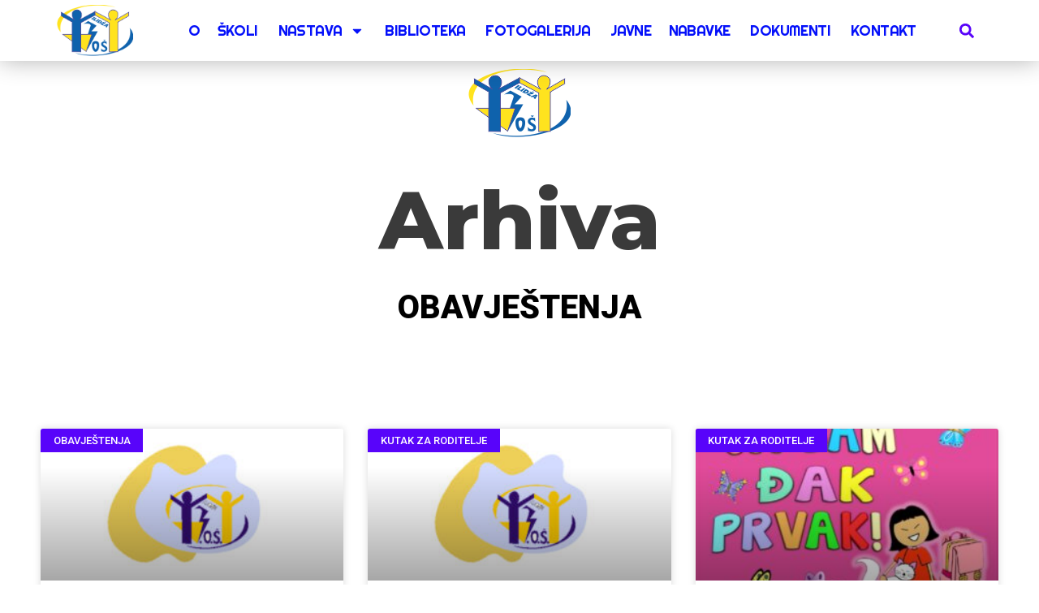

--- FILE ---
content_type: text/html; charset=UTF-8
request_url: https://trecaosnovna.edu.ba/category/obavjestenja/page/38/
body_size: 19971
content:
<!DOCTYPE html>
<html lang="en-US">
<head>
<meta charset="UTF-8">
<meta name="viewport" content="width=device-width, initial-scale=1">
	<link rel="profile" href="https://gmpg.org/xfn/11"> 
	<title>Obavještenja &#8211; Page 38 &#8211; JU &quot;Treća osnovna škola&quot; Ilidža</title>
<meta name='robots' content='max-image-preview:large' />
	<style>img:is([sizes="auto" i], [sizes^="auto," i]) { contain-intrinsic-size: 3000px 1500px }</style>
	<link rel="alternate" type="application/rss+xml" title="JU &quot;Treća osnovna škola&quot; Ilidža &raquo; Feed" href="https://trecaosnovna.edu.ba/feed/" />
<link rel="alternate" type="application/rss+xml" title="JU &quot;Treća osnovna škola&quot; Ilidža &raquo; Obavještenja Category Feed" href="https://trecaosnovna.edu.ba/category/obavjestenja/feed/" />
<script>
window._wpemojiSettings = {"baseUrl":"https:\/\/s.w.org\/images\/core\/emoji\/16.0.1\/72x72\/","ext":".png","svgUrl":"https:\/\/s.w.org\/images\/core\/emoji\/16.0.1\/svg\/","svgExt":".svg","source":{"concatemoji":"https:\/\/trecaosnovna.edu.ba\/wp-includes\/js\/wp-emoji-release.min.js?ver=6.8.3"}};
/*! This file is auto-generated */
!function(s,n){var o,i,e;function c(e){try{var t={supportTests:e,timestamp:(new Date).valueOf()};sessionStorage.setItem(o,JSON.stringify(t))}catch(e){}}function p(e,t,n){e.clearRect(0,0,e.canvas.width,e.canvas.height),e.fillText(t,0,0);var t=new Uint32Array(e.getImageData(0,0,e.canvas.width,e.canvas.height).data),a=(e.clearRect(0,0,e.canvas.width,e.canvas.height),e.fillText(n,0,0),new Uint32Array(e.getImageData(0,0,e.canvas.width,e.canvas.height).data));return t.every(function(e,t){return e===a[t]})}function u(e,t){e.clearRect(0,0,e.canvas.width,e.canvas.height),e.fillText(t,0,0);for(var n=e.getImageData(16,16,1,1),a=0;a<n.data.length;a++)if(0!==n.data[a])return!1;return!0}function f(e,t,n,a){switch(t){case"flag":return n(e,"\ud83c\udff3\ufe0f\u200d\u26a7\ufe0f","\ud83c\udff3\ufe0f\u200b\u26a7\ufe0f")?!1:!n(e,"\ud83c\udde8\ud83c\uddf6","\ud83c\udde8\u200b\ud83c\uddf6")&&!n(e,"\ud83c\udff4\udb40\udc67\udb40\udc62\udb40\udc65\udb40\udc6e\udb40\udc67\udb40\udc7f","\ud83c\udff4\u200b\udb40\udc67\u200b\udb40\udc62\u200b\udb40\udc65\u200b\udb40\udc6e\u200b\udb40\udc67\u200b\udb40\udc7f");case"emoji":return!a(e,"\ud83e\udedf")}return!1}function g(e,t,n,a){var r="undefined"!=typeof WorkerGlobalScope&&self instanceof WorkerGlobalScope?new OffscreenCanvas(300,150):s.createElement("canvas"),o=r.getContext("2d",{willReadFrequently:!0}),i=(o.textBaseline="top",o.font="600 32px Arial",{});return e.forEach(function(e){i[e]=t(o,e,n,a)}),i}function t(e){var t=s.createElement("script");t.src=e,t.defer=!0,s.head.appendChild(t)}"undefined"!=typeof Promise&&(o="wpEmojiSettingsSupports",i=["flag","emoji"],n.supports={everything:!0,everythingExceptFlag:!0},e=new Promise(function(e){s.addEventListener("DOMContentLoaded",e,{once:!0})}),new Promise(function(t){var n=function(){try{var e=JSON.parse(sessionStorage.getItem(o));if("object"==typeof e&&"number"==typeof e.timestamp&&(new Date).valueOf()<e.timestamp+604800&&"object"==typeof e.supportTests)return e.supportTests}catch(e){}return null}();if(!n){if("undefined"!=typeof Worker&&"undefined"!=typeof OffscreenCanvas&&"undefined"!=typeof URL&&URL.createObjectURL&&"undefined"!=typeof Blob)try{var e="postMessage("+g.toString()+"("+[JSON.stringify(i),f.toString(),p.toString(),u.toString()].join(",")+"));",a=new Blob([e],{type:"text/javascript"}),r=new Worker(URL.createObjectURL(a),{name:"wpTestEmojiSupports"});return void(r.onmessage=function(e){c(n=e.data),r.terminate(),t(n)})}catch(e){}c(n=g(i,f,p,u))}t(n)}).then(function(e){for(var t in e)n.supports[t]=e[t],n.supports.everything=n.supports.everything&&n.supports[t],"flag"!==t&&(n.supports.everythingExceptFlag=n.supports.everythingExceptFlag&&n.supports[t]);n.supports.everythingExceptFlag=n.supports.everythingExceptFlag&&!n.supports.flag,n.DOMReady=!1,n.readyCallback=function(){n.DOMReady=!0}}).then(function(){return e}).then(function(){var e;n.supports.everything||(n.readyCallback(),(e=n.source||{}).concatemoji?t(e.concatemoji):e.wpemoji&&e.twemoji&&(t(e.twemoji),t(e.wpemoji)))}))}((window,document),window._wpemojiSettings);
</script>
<link rel='stylesheet' id='astra-theme-css-css' href='https://trecaosnovna.edu.ba/wp-content/themes/astra/assets/css/minified/style-flex.min.css?ver=4.11.12' media='all' />
<style id='astra-theme-css-inline-css'>
:root{--ast-post-nav-space:0;--ast-container-default-xlg-padding:3em;--ast-container-default-lg-padding:3em;--ast-container-default-slg-padding:2em;--ast-container-default-md-padding:3em;--ast-container-default-sm-padding:3em;--ast-container-default-xs-padding:2.4em;--ast-container-default-xxs-padding:1.8em;--ast-code-block-background:#EEEEEE;--ast-comment-inputs-background:#FAFAFA;--ast-normal-container-width:1200px;--ast-narrow-container-width:750px;--ast-blog-title-font-weight:normal;--ast-blog-meta-weight:inherit;--ast-global-color-primary:var(--ast-global-color-5);--ast-global-color-secondary:var(--ast-global-color-4);--ast-global-color-alternate-background:var(--ast-global-color-7);--ast-global-color-subtle-background:var(--ast-global-color-6);--ast-bg-style-guide:#F8FAFC;--ast-shadow-style-guide:0px 0px 4px 0 #00000057;--ast-global-dark-bg-style:#fff;--ast-global-dark-lfs:#fbfbfb;--ast-widget-bg-color:#fafafa;--ast-wc-container-head-bg-color:#fbfbfb;--ast-title-layout-bg:#eeeeee;--ast-search-border-color:#e7e7e7;--ast-lifter-hover-bg:#e6e6e6;--ast-gallery-block-color:#000;--srfm-color-input-label:var(--ast-global-color-2);}html{font-size:93.75%;}a{color:var(--ast-global-color-0);}a:hover,a:focus{color:var(--ast-global-color-1);}body,button,input,select,textarea,.ast-button,.ast-custom-button{font-family:-apple-system,BlinkMacSystemFont,Segoe UI,Roboto,Oxygen-Sans,Ubuntu,Cantarell,Helvetica Neue,sans-serif;font-weight:inherit;font-size:15px;font-size:1rem;line-height:var(--ast-body-line-height,1.65em);}blockquote{color:var(--ast-global-color-3);}h1,h2,h3,h4,h5,h6,.entry-content :where(h1,h2,h3,h4,h5,h6),.site-title,.site-title a{font-weight:600;}.ast-site-identity .site-title a{color:var(--ast-global-color-2);}.site-title{font-size:35px;font-size:2.3333333333333rem;display:block;}.site-header .site-description{font-size:15px;font-size:1rem;display:none;}.entry-title{font-size:26px;font-size:1.7333333333333rem;}.archive .ast-article-post .ast-article-inner,.blog .ast-article-post .ast-article-inner,.archive .ast-article-post .ast-article-inner:hover,.blog .ast-article-post .ast-article-inner:hover{overflow:hidden;}h1,.entry-content :where(h1){font-size:40px;font-size:2.6666666666667rem;font-weight:600;line-height:1.4em;}h2,.entry-content :where(h2){font-size:32px;font-size:2.1333333333333rem;font-weight:600;line-height:1.3em;}h3,.entry-content :where(h3){font-size:26px;font-size:1.7333333333333rem;font-weight:600;line-height:1.3em;}h4,.entry-content :where(h4){font-size:24px;font-size:1.6rem;line-height:1.2em;font-weight:600;}h5,.entry-content :where(h5){font-size:20px;font-size:1.3333333333333rem;line-height:1.2em;font-weight:600;}h6,.entry-content :where(h6){font-size:16px;font-size:1.0666666666667rem;line-height:1.25em;font-weight:600;}::selection{background-color:var(--ast-global-color-0);color:#ffffff;}body,h1,h2,h3,h4,h5,h6,.entry-title a,.entry-content :where(h1,h2,h3,h4,h5,h6){color:var(--ast-global-color-3);}.tagcloud a:hover,.tagcloud a:focus,.tagcloud a.current-item{color:#ffffff;border-color:var(--ast-global-color-0);background-color:var(--ast-global-color-0);}input:focus,input[type="text"]:focus,input[type="email"]:focus,input[type="url"]:focus,input[type="password"]:focus,input[type="reset"]:focus,input[type="search"]:focus,textarea:focus{border-color:var(--ast-global-color-0);}input[type="radio"]:checked,input[type=reset],input[type="checkbox"]:checked,input[type="checkbox"]:hover:checked,input[type="checkbox"]:focus:checked,input[type=range]::-webkit-slider-thumb{border-color:var(--ast-global-color-0);background-color:var(--ast-global-color-0);box-shadow:none;}.site-footer a:hover + .post-count,.site-footer a:focus + .post-count{background:var(--ast-global-color-0);border-color:var(--ast-global-color-0);}.single .nav-links .nav-previous,.single .nav-links .nav-next{color:var(--ast-global-color-0);}.entry-meta,.entry-meta *{line-height:1.45;color:var(--ast-global-color-0);}.entry-meta a:not(.ast-button):hover,.entry-meta a:not(.ast-button):hover *,.entry-meta a:not(.ast-button):focus,.entry-meta a:not(.ast-button):focus *,.page-links > .page-link,.page-links .page-link:hover,.post-navigation a:hover{color:var(--ast-global-color-1);}#cat option,.secondary .calendar_wrap thead a,.secondary .calendar_wrap thead a:visited{color:var(--ast-global-color-0);}.secondary .calendar_wrap #today,.ast-progress-val span{background:var(--ast-global-color-0);}.secondary a:hover + .post-count,.secondary a:focus + .post-count{background:var(--ast-global-color-0);border-color:var(--ast-global-color-0);}.calendar_wrap #today > a{color:#ffffff;}.page-links .page-link,.single .post-navigation a{color:var(--ast-global-color-0);}.ast-search-menu-icon .search-form button.search-submit{padding:0 4px;}.ast-search-menu-icon form.search-form{padding-right:0;}.ast-header-search .ast-search-menu-icon.ast-dropdown-active .search-form,.ast-header-search .ast-search-menu-icon.ast-dropdown-active .search-field:focus{transition:all 0.2s;}.search-form input.search-field:focus{outline:none;}.ast-archive-title{color:var(--ast-global-color-2);}.widget-title,.widget .wp-block-heading{font-size:21px;font-size:1.4rem;color:var(--ast-global-color-2);}.ast-single-post .entry-content a,.ast-comment-content a:not(.ast-comment-edit-reply-wrap a){text-decoration:underline;}.ast-single-post .wp-block-button .wp-block-button__link,.ast-single-post .elementor-widget-button .elementor-button,.ast-single-post .entry-content .uagb-tab a,.ast-single-post .entry-content .uagb-ifb-cta a,.ast-single-post .entry-content .wp-block-uagb-buttons a,.ast-single-post .entry-content .uabb-module-content a,.ast-single-post .entry-content .uagb-post-grid a,.ast-single-post .entry-content .uagb-timeline a,.ast-single-post .entry-content .uagb-toc__wrap a,.ast-single-post .entry-content .uagb-taxomony-box a,.entry-content .wp-block-latest-posts > li > a,.ast-single-post .entry-content .wp-block-file__button,a.ast-post-filter-single,.ast-single-post .wp-block-buttons .wp-block-button.is-style-outline .wp-block-button__link,.ast-single-post .ast-comment-content .comment-reply-link,.ast-single-post .ast-comment-content .comment-edit-link{text-decoration:none;}.ast-search-menu-icon.slide-search a:focus-visible:focus-visible,.astra-search-icon:focus-visible,#close:focus-visible,a:focus-visible,.ast-menu-toggle:focus-visible,.site .skip-link:focus-visible,.wp-block-loginout input:focus-visible,.wp-block-search.wp-block-search__button-inside .wp-block-search__inside-wrapper,.ast-header-navigation-arrow:focus-visible,.ast-orders-table__row .ast-orders-table__cell:focus-visible,a#ast-apply-coupon:focus-visible,#ast-apply-coupon:focus-visible,#close:focus-visible,.button.search-submit:focus-visible,#search_submit:focus,.normal-search:focus-visible,.ast-header-account-wrap:focus-visible,.astra-cart-drawer-close:focus,.ast-single-variation:focus,.ast-button:focus{outline-style:dotted;outline-color:inherit;outline-width:thin;}input:focus,input[type="text"]:focus,input[type="email"]:focus,input[type="url"]:focus,input[type="password"]:focus,input[type="reset"]:focus,input[type="search"]:focus,input[type="number"]:focus,textarea:focus,.wp-block-search__input:focus,[data-section="section-header-mobile-trigger"] .ast-button-wrap .ast-mobile-menu-trigger-minimal:focus,.ast-mobile-popup-drawer.active .menu-toggle-close:focus,#ast-scroll-top:focus,#coupon_code:focus,#ast-coupon-code:focus{border-style:dotted;border-color:inherit;border-width:thin;}input{outline:none;}.main-header-menu .menu-link,.ast-header-custom-item a{color:var(--ast-global-color-3);}.main-header-menu .menu-item:hover > .menu-link,.main-header-menu .menu-item:hover > .ast-menu-toggle,.main-header-menu .ast-masthead-custom-menu-items a:hover,.main-header-menu .menu-item.focus > .menu-link,.main-header-menu .menu-item.focus > .ast-menu-toggle,.main-header-menu .current-menu-item > .menu-link,.main-header-menu .current-menu-ancestor > .menu-link,.main-header-menu .current-menu-item > .ast-menu-toggle,.main-header-menu .current-menu-ancestor > .ast-menu-toggle{color:var(--ast-global-color-0);}.header-main-layout-3 .ast-main-header-bar-alignment{margin-right:auto;}.header-main-layout-2 .site-header-section-left .ast-site-identity{text-align:left;}.ast-logo-title-inline .site-logo-img{padding-right:1em;}.site-logo-img img{ transition:all 0.2s linear;}body .ast-oembed-container *{position:absolute;top:0;width:100%;height:100%;left:0;}body .wp-block-embed-pocket-casts .ast-oembed-container *{position:unset;}.ast-header-break-point .ast-mobile-menu-buttons-minimal.menu-toggle{background:transparent;color:var(--ast-global-color-0);}.ast-header-break-point .ast-mobile-menu-buttons-outline.menu-toggle{background:transparent;border:1px solid var(--ast-global-color-0);color:var(--ast-global-color-0);}.ast-header-break-point .ast-mobile-menu-buttons-fill.menu-toggle{background:var(--ast-global-color-0);}.ast-single-post-featured-section + article {margin-top: 2em;}.site-content .ast-single-post-featured-section img {width: 100%;overflow: hidden;object-fit: cover;}.site > .ast-single-related-posts-container {margin-top: 0;}@media (min-width: 922px) {.ast-desktop .ast-container--narrow {max-width: var(--ast-narrow-container-width);margin: 0 auto;}}.ast-page-builder-template .hentry {margin: 0;}.ast-page-builder-template .site-content > .ast-container {max-width: 100%;padding: 0;}.ast-page-builder-template .site .site-content #primary {padding: 0;margin: 0;}.ast-page-builder-template .no-results {text-align: center;margin: 4em auto;}.ast-page-builder-template .ast-pagination {padding: 2em;}.ast-page-builder-template .entry-header.ast-no-title.ast-no-thumbnail {margin-top: 0;}.ast-page-builder-template .entry-header.ast-header-without-markup {margin-top: 0;margin-bottom: 0;}.ast-page-builder-template .entry-header.ast-no-title.ast-no-meta {margin-bottom: 0;}.ast-page-builder-template.single .post-navigation {padding-bottom: 2em;}.ast-page-builder-template.single-post .site-content > .ast-container {max-width: 100%;}.ast-page-builder-template .entry-header {margin-top: 2em;margin-left: auto;margin-right: auto;}.ast-single-post.ast-page-builder-template .site-main > article {padding-top: 2em;padding-left: 20px;padding-right: 20px;}.ast-page-builder-template .ast-archive-description {margin: 2em auto 0;padding-left: 20px;padding-right: 20px;}.ast-page-builder-template .ast-row {margin-left: 0;margin-right: 0;}.single.ast-page-builder-template .entry-header + .entry-content,.single.ast-page-builder-template .ast-single-entry-banner + .site-content article .entry-content {margin-bottom: 2em;}@media(min-width: 921px) {.ast-page-builder-template.archive.ast-right-sidebar .ast-row article,.ast-page-builder-template.archive.ast-left-sidebar .ast-row article {padding-left: 0;padding-right: 0;}}.footer-adv .footer-adv-overlay{border-top-style:solid;border-top-color:#7a7a7a;}.wp-block-buttons.aligncenter{justify-content:center;}.wp-block-button.is-style-outline .wp-block-button__link{border-color:var(--ast-global-color-0);}div.wp-block-button.is-style-outline > .wp-block-button__link:not(.has-text-color),div.wp-block-button.wp-block-button__link.is-style-outline:not(.has-text-color){color:var(--ast-global-color-0);}.wp-block-button.is-style-outline .wp-block-button__link:hover,.wp-block-buttons .wp-block-button.is-style-outline .wp-block-button__link:focus,.wp-block-buttons .wp-block-button.is-style-outline > .wp-block-button__link:not(.has-text-color):hover,.wp-block-buttons .wp-block-button.wp-block-button__link.is-style-outline:not(.has-text-color):hover{color:#ffffff;background-color:var(--ast-global-color-1);border-color:var(--ast-global-color-1);}.post-page-numbers.current .page-link,.ast-pagination .page-numbers.current{color:#ffffff;border-color:var(--ast-global-color-0);background-color:var(--ast-global-color-0);}.wp-block-button.is-style-outline .wp-block-button__link.wp-element-button,.ast-outline-button{border-color:var(--ast-global-color-0);font-family:inherit;font-weight:inherit;line-height:1em;}.wp-block-buttons .wp-block-button.is-style-outline > .wp-block-button__link:not(.has-text-color),.wp-block-buttons .wp-block-button.wp-block-button__link.is-style-outline:not(.has-text-color),.ast-outline-button{color:var(--ast-global-color-0);}.wp-block-button.is-style-outline .wp-block-button__link:hover,.wp-block-buttons .wp-block-button.is-style-outline .wp-block-button__link:focus,.wp-block-buttons .wp-block-button.is-style-outline > .wp-block-button__link:not(.has-text-color):hover,.wp-block-buttons .wp-block-button.wp-block-button__link.is-style-outline:not(.has-text-color):hover,.ast-outline-button:hover,.ast-outline-button:focus,.wp-block-uagb-buttons-child .uagb-buttons-repeater.ast-outline-button:hover,.wp-block-uagb-buttons-child .uagb-buttons-repeater.ast-outline-button:focus{color:#ffffff;background-color:var(--ast-global-color-1);border-color:var(--ast-global-color-1);}.wp-block-button .wp-block-button__link.wp-element-button.is-style-outline:not(.has-background),.wp-block-button.is-style-outline>.wp-block-button__link.wp-element-button:not(.has-background),.ast-outline-button{background-color:transparent;}.entry-content[data-ast-blocks-layout] > figure{margin-bottom:1em;}h1.widget-title{font-weight:600;}h2.widget-title{font-weight:600;}h3.widget-title{font-weight:600;}.elementor-widget-container .elementor-loop-container .e-loop-item[data-elementor-type="loop-item"]{width:100%;}#page{display:flex;flex-direction:column;min-height:100vh;}.ast-404-layout-1 h1.page-title{color:var(--ast-global-color-2);}.single .post-navigation a{line-height:1em;height:inherit;}.error-404 .page-sub-title{font-size:1.5rem;font-weight:inherit;}.search .site-content .content-area .search-form{margin-bottom:0;}#page .site-content{flex-grow:1;}.widget{margin-bottom:1.25em;}#secondary li{line-height:1.5em;}#secondary .wp-block-group h2{margin-bottom:0.7em;}#secondary h2{font-size:1.7rem;}.ast-separate-container .ast-article-post,.ast-separate-container .ast-article-single,.ast-separate-container .comment-respond{padding:3em;}.ast-separate-container .ast-article-single .ast-article-single{padding:0;}.ast-article-single .wp-block-post-template-is-layout-grid{padding-left:0;}.ast-separate-container .comments-title,.ast-narrow-container .comments-title{padding:1.5em 2em;}.ast-page-builder-template .comment-form-textarea,.ast-comment-formwrap .ast-grid-common-col{padding:0;}.ast-comment-formwrap{padding:0;display:inline-flex;column-gap:20px;width:100%;margin-left:0;margin-right:0;}.comments-area textarea#comment:focus,.comments-area textarea#comment:active,.comments-area .ast-comment-formwrap input[type="text"]:focus,.comments-area .ast-comment-formwrap input[type="text"]:active {box-shadow:none;outline:none;}.archive.ast-page-builder-template .entry-header{margin-top:2em;}.ast-page-builder-template .ast-comment-formwrap{width:100%;}.entry-title{margin-bottom:0.5em;}.ast-archive-description p{font-size:inherit;font-weight:inherit;line-height:inherit;}.ast-separate-container .ast-comment-list li.depth-1,.hentry{margin-bottom:2em;}@media (min-width:921px){.ast-left-sidebar.ast-page-builder-template #secondary,.archive.ast-right-sidebar.ast-page-builder-template .site-main{padding-left:20px;padding-right:20px;}}@media (max-width:544px){.ast-comment-formwrap.ast-row{column-gap:10px;display:inline-block;}#ast-commentform .ast-grid-common-col{position:relative;width:100%;}}@media (min-width:1201px){.ast-separate-container .ast-article-post,.ast-separate-container .ast-article-single,.ast-separate-container .ast-author-box,.ast-separate-container .ast-404-layout-1,.ast-separate-container .no-results{padding:3em;}}@media (max-width:921px){.ast-left-sidebar #content > .ast-container{display:flex;flex-direction:column-reverse;width:100%;}}@media (min-width:922px){.ast-separate-container.ast-right-sidebar #primary,.ast-separate-container.ast-left-sidebar #primary{border:0;}.search-no-results.ast-separate-container #primary{margin-bottom:4em;}}.elementor-widget-button .elementor-button{border-style:solid;text-decoration:none;border-top-width:0;border-right-width:0;border-left-width:0;border-bottom-width:0;}body .elementor-button.elementor-size-sm,body .elementor-button.elementor-size-xs,body .elementor-button.elementor-size-md,body .elementor-button.elementor-size-lg,body .elementor-button.elementor-size-xl,body .elementor-button{padding-top:15px;padding-right:30px;padding-bottom:15px;padding-left:30px;}@media (max-width:921px){.elementor-widget-button .elementor-button.elementor-size-sm,.elementor-widget-button .elementor-button.elementor-size-xs,.elementor-widget-button .elementor-button.elementor-size-md,.elementor-widget-button .elementor-button.elementor-size-lg,.elementor-widget-button .elementor-button.elementor-size-xl,.elementor-widget-button .elementor-button{padding-top:14px;padding-right:28px;padding-bottom:14px;padding-left:28px;}}@media (max-width:544px){.elementor-widget-button .elementor-button.elementor-size-sm,.elementor-widget-button .elementor-button.elementor-size-xs,.elementor-widget-button .elementor-button.elementor-size-md,.elementor-widget-button .elementor-button.elementor-size-lg,.elementor-widget-button .elementor-button.elementor-size-xl,.elementor-widget-button .elementor-button{padding-top:12px;padding-right:24px;padding-bottom:12px;padding-left:24px;}}.elementor-widget-button .elementor-button{border-color:var(--ast-global-color-0);background-color:var(--ast-global-color-0);}.elementor-widget-button .elementor-button:hover,.elementor-widget-button .elementor-button:focus{color:#ffffff;background-color:var(--ast-global-color-1);border-color:var(--ast-global-color-1);}.wp-block-button .wp-block-button__link ,.elementor-widget-button .elementor-button,.elementor-widget-button .elementor-button:visited{color:#ffffff;}.elementor-widget-button .elementor-button{line-height:1em;}.wp-block-button .wp-block-button__link:hover,.wp-block-button .wp-block-button__link:focus{color:#ffffff;background-color:var(--ast-global-color-1);border-color:var(--ast-global-color-1);}.elementor-widget-heading h1.elementor-heading-title{line-height:1.4em;}.elementor-widget-heading h2.elementor-heading-title{line-height:1.3em;}.elementor-widget-heading h3.elementor-heading-title{line-height:1.3em;}.elementor-widget-heading h4.elementor-heading-title{line-height:1.2em;}.elementor-widget-heading h5.elementor-heading-title{line-height:1.2em;}.elementor-widget-heading h6.elementor-heading-title{line-height:1.25em;}.wp-block-button .wp-block-button__link,.wp-block-search .wp-block-search__button,body .wp-block-file .wp-block-file__button{border-color:var(--ast-global-color-0);background-color:var(--ast-global-color-0);color:#ffffff;font-family:inherit;font-weight:inherit;line-height:1em;padding-top:15px;padding-right:30px;padding-bottom:15px;padding-left:30px;}@media (max-width:921px){.wp-block-button .wp-block-button__link,.wp-block-search .wp-block-search__button,body .wp-block-file .wp-block-file__button{padding-top:14px;padding-right:28px;padding-bottom:14px;padding-left:28px;}}@media (max-width:544px){.wp-block-button .wp-block-button__link,.wp-block-search .wp-block-search__button,body .wp-block-file .wp-block-file__button{padding-top:12px;padding-right:24px;padding-bottom:12px;padding-left:24px;}}.menu-toggle,button,.ast-button,.ast-custom-button,.button,input#submit,input[type="button"],input[type="submit"],input[type="reset"],form[CLASS*="wp-block-search__"].wp-block-search .wp-block-search__inside-wrapper .wp-block-search__button,body .wp-block-file .wp-block-file__button,.search .search-submit{border-style:solid;border-top-width:0;border-right-width:0;border-left-width:0;border-bottom-width:0;color:#ffffff;border-color:var(--ast-global-color-0);background-color:var(--ast-global-color-0);padding-top:15px;padding-right:30px;padding-bottom:15px;padding-left:30px;font-family:inherit;font-weight:inherit;line-height:1em;}button:focus,.menu-toggle:hover,button:hover,.ast-button:hover,.ast-custom-button:hover .button:hover,.ast-custom-button:hover ,input[type=reset]:hover,input[type=reset]:focus,input#submit:hover,input#submit:focus,input[type="button"]:hover,input[type="button"]:focus,input[type="submit"]:hover,input[type="submit"]:focus,form[CLASS*="wp-block-search__"].wp-block-search .wp-block-search__inside-wrapper .wp-block-search__button:hover,form[CLASS*="wp-block-search__"].wp-block-search .wp-block-search__inside-wrapper .wp-block-search__button:focus,body .wp-block-file .wp-block-file__button:hover,body .wp-block-file .wp-block-file__button:focus{color:#ffffff;background-color:var(--ast-global-color-1);border-color:var(--ast-global-color-1);}form[CLASS*="wp-block-search__"].wp-block-search .wp-block-search__inside-wrapper .wp-block-search__button.has-icon{padding-top:calc(15px - 3px);padding-right:calc(30px - 3px);padding-bottom:calc(15px - 3px);padding-left:calc(30px - 3px);}@media (max-width:921px){.menu-toggle,button,.ast-button,.ast-custom-button,.button,input#submit,input[type="button"],input[type="submit"],input[type="reset"],form[CLASS*="wp-block-search__"].wp-block-search .wp-block-search__inside-wrapper .wp-block-search__button,body .wp-block-file .wp-block-file__button,.search .search-submit{padding-top:14px;padding-right:28px;padding-bottom:14px;padding-left:28px;}}@media (max-width:544px){.menu-toggle,button,.ast-button,.ast-custom-button,.button,input#submit,input[type="button"],input[type="submit"],input[type="reset"],form[CLASS*="wp-block-search__"].wp-block-search .wp-block-search__inside-wrapper .wp-block-search__button,body .wp-block-file .wp-block-file__button,.search .search-submit{padding-top:12px;padding-right:24px;padding-bottom:12px;padding-left:24px;}}@media (max-width:921px){.ast-mobile-header-stack .main-header-bar .ast-search-menu-icon{display:inline-block;}.ast-header-break-point.ast-header-custom-item-outside .ast-mobile-header-stack .main-header-bar .ast-search-icon{margin:0;}.ast-comment-avatar-wrap img{max-width:2.5em;}.ast-comment-meta{padding:0 1.8888em 1.3333em;}.ast-separate-container .ast-comment-list li.depth-1{padding:1.5em 2.14em;}.ast-separate-container .comment-respond{padding:2em 2.14em;}}@media (min-width:544px){.ast-container{max-width:100%;}}@media (max-width:544px){.ast-separate-container .ast-article-post,.ast-separate-container .ast-article-single,.ast-separate-container .comments-title,.ast-separate-container .ast-archive-description{padding:1.5em 1em;}.ast-separate-container #content .ast-container{padding-left:0.54em;padding-right:0.54em;}.ast-separate-container .ast-comment-list .bypostauthor{padding:.5em;}.ast-search-menu-icon.ast-dropdown-active .search-field{width:170px;}} #ast-mobile-header .ast-site-header-cart-li a{pointer-events:none;}.ast-separate-container{background-color:var(--ast-global-color-4);}@media (max-width:921px){.site-title{display:block;}.site-header .site-description{display:none;}h1,.entry-content :where(h1){font-size:30px;}h2,.entry-content :where(h2){font-size:25px;}h3,.entry-content :where(h3){font-size:20px;}}@media (max-width:544px){.site-title{display:block;}.site-header .site-description{display:none;}h1,.entry-content :where(h1){font-size:30px;}h2,.entry-content :where(h2){font-size:25px;}h3,.entry-content :where(h3){font-size:20px;}}@media (max-width:921px){html{font-size:85.5%;}}@media (max-width:544px){html{font-size:85.5%;}}@media (min-width:922px){.ast-container{max-width:1240px;}}@media (min-width:922px){.site-content .ast-container{display:flex;}}@media (max-width:921px){.site-content .ast-container{flex-direction:column;}}@media (max-width:921px) {.main-header-bar .main-header-bar-navigation{display:none;}}.ast-blog-layout-classic-grid .ast-article-inner{box-shadow:0px 6px 15px -2px rgba(16,24,40,0.05);}.ast-separate-container .ast-blog-layout-classic-grid .ast-article-inner,.ast-plain-container .ast-blog-layout-classic-grid .ast-article-inner{height:100%;}.ast-blog-layout-6-grid .ast-blog-featured-section:before { content: ""; }.cat-links.badge a,.tags-links.badge a {padding: 4px 8px;border-radius: 3px;font-weight: 400;}.cat-links.underline a,.tags-links.underline a{text-decoration: underline;}.ast-desktop .main-header-menu.submenu-with-border .sub-menu,.ast-desktop .main-header-menu.submenu-with-border .astra-full-megamenu-wrapper{border-color:var(--ast-global-color-0);}.ast-desktop .main-header-menu.submenu-with-border .sub-menu{border-top-width:2px;border-style:solid;}.ast-desktop .main-header-menu.submenu-with-border .sub-menu .sub-menu{top:-2px;}.ast-desktop .main-header-menu.submenu-with-border .sub-menu .menu-link,.ast-desktop .main-header-menu.submenu-with-border .children .menu-link{border-bottom-width:0px;border-style:solid;border-color:#eaeaea;}@media (min-width:922px){.main-header-menu .sub-menu .menu-item.ast-left-align-sub-menu:hover > .sub-menu,.main-header-menu .sub-menu .menu-item.ast-left-align-sub-menu.focus > .sub-menu{margin-left:-0px;}}.site .comments-area{padding-bottom:3em;}.ast-header-break-point.ast-header-custom-item-inside .main-header-bar .main-header-bar-navigation .ast-search-icon {display: none;}.ast-header-break-point.ast-header-custom-item-inside .main-header-bar .ast-search-menu-icon .search-form {padding: 0;display: block;overflow: hidden;}.ast-header-break-point .ast-header-custom-item .widget:last-child {margin-bottom: 1em;}.ast-header-custom-item .widget {margin: 0.5em;display: inline-block;vertical-align: middle;}.ast-header-custom-item .widget p {margin-bottom: 0;}.ast-header-custom-item .widget li {width: auto;}.ast-header-custom-item-inside .button-custom-menu-item .menu-link {display: none;}.ast-header-custom-item-inside.ast-header-break-point .button-custom-menu-item .ast-custom-button-link {display: none;}.ast-header-custom-item-inside.ast-header-break-point .button-custom-menu-item .menu-link {display: block;}.ast-header-break-point.ast-header-custom-item-outside .main-header-bar .ast-search-icon {margin-right: 1em;}.ast-header-break-point.ast-header-custom-item-inside .main-header-bar .ast-search-menu-icon .search-field,.ast-header-break-point.ast-header-custom-item-inside .main-header-bar .ast-search-menu-icon.ast-inline-search .search-field {width: 100%;padding-right: 5.5em;}.ast-header-break-point.ast-header-custom-item-inside .main-header-bar .ast-search-menu-icon .search-submit {display: block;position: absolute;height: 100%;top: 0;right: 0;padding: 0 1em;border-radius: 0;}.ast-header-break-point .ast-header-custom-item .ast-masthead-custom-menu-items {padding-left: 20px;padding-right: 20px;margin-bottom: 1em;margin-top: 1em;}.ast-header-custom-item-inside.ast-header-break-point .button-custom-menu-item {padding-left: 0;padding-right: 0;margin-top: 0;margin-bottom: 0;}.wp-block-file {display: flex;align-items: center;flex-wrap: wrap;justify-content: space-between;}.wp-block-pullquote {border: none;}.wp-block-pullquote blockquote::before {content: "\201D";font-family: "Helvetica",sans-serif;display: flex;transform: rotate( 180deg );font-size: 6rem;font-style: normal;line-height: 1;font-weight: bold;align-items: center;justify-content: center;}.has-text-align-right > blockquote::before {justify-content: flex-start;}.has-text-align-left > blockquote::before {justify-content: flex-end;}figure.wp-block-pullquote.is-style-solid-color blockquote {max-width: 100%;text-align: inherit;}:root {--wp--custom--ast-default-block-top-padding: 3em;--wp--custom--ast-default-block-right-padding: 3em;--wp--custom--ast-default-block-bottom-padding: 3em;--wp--custom--ast-default-block-left-padding: 3em;--wp--custom--ast-container-width: 1200px;--wp--custom--ast-content-width-size: 1200px;--wp--custom--ast-wide-width-size: calc(1200px + var(--wp--custom--ast-default-block-left-padding) + var(--wp--custom--ast-default-block-right-padding));}.ast-narrow-container {--wp--custom--ast-content-width-size: 750px;--wp--custom--ast-wide-width-size: 750px;}@media(max-width: 921px) {:root {--wp--custom--ast-default-block-top-padding: 3em;--wp--custom--ast-default-block-right-padding: 2em;--wp--custom--ast-default-block-bottom-padding: 3em;--wp--custom--ast-default-block-left-padding: 2em;}}@media(max-width: 544px) {:root {--wp--custom--ast-default-block-top-padding: 3em;--wp--custom--ast-default-block-right-padding: 1.5em;--wp--custom--ast-default-block-bottom-padding: 3em;--wp--custom--ast-default-block-left-padding: 1.5em;}}.entry-content > .wp-block-group,.entry-content > .wp-block-cover,.entry-content > .wp-block-columns {padding-top: var(--wp--custom--ast-default-block-top-padding);padding-right: var(--wp--custom--ast-default-block-right-padding);padding-bottom: var(--wp--custom--ast-default-block-bottom-padding);padding-left: var(--wp--custom--ast-default-block-left-padding);}.ast-plain-container.ast-no-sidebar .entry-content > .alignfull,.ast-page-builder-template .ast-no-sidebar .entry-content > .alignfull {margin-left: calc( -50vw + 50%);margin-right: calc( -50vw + 50%);max-width: 100vw;width: 100vw;}.ast-plain-container.ast-no-sidebar .entry-content .alignfull .alignfull,.ast-page-builder-template.ast-no-sidebar .entry-content .alignfull .alignfull,.ast-plain-container.ast-no-sidebar .entry-content .alignfull .alignwide,.ast-page-builder-template.ast-no-sidebar .entry-content .alignfull .alignwide,.ast-plain-container.ast-no-sidebar .entry-content .alignwide .alignfull,.ast-page-builder-template.ast-no-sidebar .entry-content .alignwide .alignfull,.ast-plain-container.ast-no-sidebar .entry-content .alignwide .alignwide,.ast-page-builder-template.ast-no-sidebar .entry-content .alignwide .alignwide,.ast-plain-container.ast-no-sidebar .entry-content .wp-block-column .alignfull,.ast-page-builder-template.ast-no-sidebar .entry-content .wp-block-column .alignfull,.ast-plain-container.ast-no-sidebar .entry-content .wp-block-column .alignwide,.ast-page-builder-template.ast-no-sidebar .entry-content .wp-block-column .alignwide {margin-left: auto;margin-right: auto;width: 100%;}[data-ast-blocks-layout] .wp-block-separator:not(.is-style-dots) {height: 0;}[data-ast-blocks-layout] .wp-block-separator {margin: 20px auto;}[data-ast-blocks-layout] .wp-block-separator:not(.is-style-wide):not(.is-style-dots) {max-width: 100px;}[data-ast-blocks-layout] .wp-block-separator.has-background {padding: 0;}.entry-content[data-ast-blocks-layout] > * {max-width: var(--wp--custom--ast-content-width-size);margin-left: auto;margin-right: auto;}.entry-content[data-ast-blocks-layout] > .alignwide {max-width: var(--wp--custom--ast-wide-width-size);}.entry-content[data-ast-blocks-layout] .alignfull {max-width: none;}.entry-content .wp-block-columns {margin-bottom: 0;}blockquote {margin: 1.5em;border-color: rgba(0,0,0,0.05);}.wp-block-quote:not(.has-text-align-right):not(.has-text-align-center) {border-left: 5px solid rgba(0,0,0,0.05);}.has-text-align-right > blockquote,blockquote.has-text-align-right {border-right: 5px solid rgba(0,0,0,0.05);}.has-text-align-left > blockquote,blockquote.has-text-align-left {border-left: 5px solid rgba(0,0,0,0.05);}.wp-block-site-tagline,.wp-block-latest-posts .read-more {margin-top: 15px;}.wp-block-loginout p label {display: block;}.wp-block-loginout p:not(.login-remember):not(.login-submit) input {width: 100%;}.wp-block-loginout input:focus {border-color: transparent;}.wp-block-loginout input:focus {outline: thin dotted;}.entry-content .wp-block-media-text .wp-block-media-text__content {padding: 0 0 0 8%;}.entry-content .wp-block-media-text.has-media-on-the-right .wp-block-media-text__content {padding: 0 8% 0 0;}.entry-content .wp-block-media-text.has-background .wp-block-media-text__content {padding: 8%;}.entry-content .wp-block-cover:not([class*="background-color"]):not(.has-text-color.has-link-color) .wp-block-cover__inner-container,.entry-content .wp-block-cover:not([class*="background-color"]) .wp-block-cover-image-text,.entry-content .wp-block-cover:not([class*="background-color"]) .wp-block-cover-text,.entry-content .wp-block-cover-image:not([class*="background-color"]) .wp-block-cover__inner-container,.entry-content .wp-block-cover-image:not([class*="background-color"]) .wp-block-cover-image-text,.entry-content .wp-block-cover-image:not([class*="background-color"]) .wp-block-cover-text {color: var(--ast-global-color-primary,var(--ast-global-color-5));}.wp-block-loginout .login-remember input {width: 1.1rem;height: 1.1rem;margin: 0 5px 4px 0;vertical-align: middle;}.wp-block-latest-posts > li > *:first-child,.wp-block-latest-posts:not(.is-grid) > li:first-child {margin-top: 0;}.entry-content > .wp-block-buttons,.entry-content > .wp-block-uagb-buttons {margin-bottom: 1.5em;}.wp-block-search__inside-wrapper .wp-block-search__input {padding: 0 10px;color: var(--ast-global-color-3);background: var(--ast-global-color-primary,var(--ast-global-color-5));border-color: var(--ast-border-color);}.wp-block-latest-posts .read-more {margin-bottom: 1.5em;}.wp-block-search__no-button .wp-block-search__inside-wrapper .wp-block-search__input {padding-top: 5px;padding-bottom: 5px;}.wp-block-latest-posts .wp-block-latest-posts__post-date,.wp-block-latest-posts .wp-block-latest-posts__post-author {font-size: 1rem;}.wp-block-latest-posts > li > *,.wp-block-latest-posts:not(.is-grid) > li {margin-top: 12px;margin-bottom: 12px;}.ast-page-builder-template .entry-content[data-ast-blocks-layout] > *,.ast-page-builder-template .entry-content[data-ast-blocks-layout] > .alignfull:where(:not(.wp-block-group):not(.uagb-is-root-container):not(.spectra-is-root-container)) > * {max-width: none;}.ast-page-builder-template .entry-content[data-ast-blocks-layout] > .alignwide:where(:not(.uagb-is-root-container):not(.spectra-is-root-container)) > * {max-width: var(--wp--custom--ast-wide-width-size);}.ast-page-builder-template .entry-content[data-ast-blocks-layout] > .inherit-container-width > *,.ast-page-builder-template .entry-content[data-ast-blocks-layout] > *:not(.wp-block-group):where(:not(.uagb-is-root-container):not(.spectra-is-root-container)) > *,.entry-content[data-ast-blocks-layout] > .wp-block-cover .wp-block-cover__inner-container {max-width: var(--wp--custom--ast-content-width-size) ;margin-left: auto;margin-right: auto;}.entry-content[data-ast-blocks-layout] .wp-block-cover:not(.alignleft):not(.alignright) {width: auto;}@media(max-width: 1200px) {.ast-separate-container .entry-content > .alignfull,.ast-separate-container .entry-content[data-ast-blocks-layout] > .alignwide,.ast-plain-container .entry-content[data-ast-blocks-layout] > .alignwide,.ast-plain-container .entry-content .alignfull {margin-left: calc(-1 * min(var(--ast-container-default-xlg-padding),20px)) ;margin-right: calc(-1 * min(var(--ast-container-default-xlg-padding),20px));}}@media(min-width: 1201px) {.ast-separate-container .entry-content > .alignfull {margin-left: calc(-1 * var(--ast-container-default-xlg-padding) );margin-right: calc(-1 * var(--ast-container-default-xlg-padding) );}.ast-separate-container .entry-content[data-ast-blocks-layout] > .alignwide,.ast-plain-container .entry-content[data-ast-blocks-layout] > .alignwide {margin-left: calc(-1 * var(--wp--custom--ast-default-block-left-padding) );margin-right: calc(-1 * var(--wp--custom--ast-default-block-right-padding) );}}@media(min-width: 921px) {.ast-separate-container .entry-content .wp-block-group.alignwide:not(.inherit-container-width) > :where(:not(.alignleft):not(.alignright)),.ast-plain-container .entry-content .wp-block-group.alignwide:not(.inherit-container-width) > :where(:not(.alignleft):not(.alignright)) {max-width: calc( var(--wp--custom--ast-content-width-size) + 80px );}.ast-plain-container.ast-right-sidebar .entry-content[data-ast-blocks-layout] .alignfull,.ast-plain-container.ast-left-sidebar .entry-content[data-ast-blocks-layout] .alignfull {margin-left: -60px;margin-right: -60px;}}@media(min-width: 544px) {.entry-content > .alignleft {margin-right: 20px;}.entry-content > .alignright {margin-left: 20px;}}@media (max-width:544px){.wp-block-columns .wp-block-column:not(:last-child){margin-bottom:20px;}.wp-block-latest-posts{margin:0;}}@media( max-width: 600px ) {.entry-content .wp-block-media-text .wp-block-media-text__content,.entry-content .wp-block-media-text.has-media-on-the-right .wp-block-media-text__content {padding: 8% 0 0;}.entry-content .wp-block-media-text.has-background .wp-block-media-text__content {padding: 8%;}}.ast-page-builder-template .entry-header {padding-left: 0;}.ast-narrow-container .site-content .wp-block-uagb-image--align-full .wp-block-uagb-image__figure {max-width: 100%;margin-left: auto;margin-right: auto;}:root .has-ast-global-color-0-color{color:var(--ast-global-color-0);}:root .has-ast-global-color-0-background-color{background-color:var(--ast-global-color-0);}:root .wp-block-button .has-ast-global-color-0-color{color:var(--ast-global-color-0);}:root .wp-block-button .has-ast-global-color-0-background-color{background-color:var(--ast-global-color-0);}:root .has-ast-global-color-1-color{color:var(--ast-global-color-1);}:root .has-ast-global-color-1-background-color{background-color:var(--ast-global-color-1);}:root .wp-block-button .has-ast-global-color-1-color{color:var(--ast-global-color-1);}:root .wp-block-button .has-ast-global-color-1-background-color{background-color:var(--ast-global-color-1);}:root .has-ast-global-color-2-color{color:var(--ast-global-color-2);}:root .has-ast-global-color-2-background-color{background-color:var(--ast-global-color-2);}:root .wp-block-button .has-ast-global-color-2-color{color:var(--ast-global-color-2);}:root .wp-block-button .has-ast-global-color-2-background-color{background-color:var(--ast-global-color-2);}:root .has-ast-global-color-3-color{color:var(--ast-global-color-3);}:root .has-ast-global-color-3-background-color{background-color:var(--ast-global-color-3);}:root .wp-block-button .has-ast-global-color-3-color{color:var(--ast-global-color-3);}:root .wp-block-button .has-ast-global-color-3-background-color{background-color:var(--ast-global-color-3);}:root .has-ast-global-color-4-color{color:var(--ast-global-color-4);}:root .has-ast-global-color-4-background-color{background-color:var(--ast-global-color-4);}:root .wp-block-button .has-ast-global-color-4-color{color:var(--ast-global-color-4);}:root .wp-block-button .has-ast-global-color-4-background-color{background-color:var(--ast-global-color-4);}:root .has-ast-global-color-5-color{color:var(--ast-global-color-5);}:root .has-ast-global-color-5-background-color{background-color:var(--ast-global-color-5);}:root .wp-block-button .has-ast-global-color-5-color{color:var(--ast-global-color-5);}:root .wp-block-button .has-ast-global-color-5-background-color{background-color:var(--ast-global-color-5);}:root .has-ast-global-color-6-color{color:var(--ast-global-color-6);}:root .has-ast-global-color-6-background-color{background-color:var(--ast-global-color-6);}:root .wp-block-button .has-ast-global-color-6-color{color:var(--ast-global-color-6);}:root .wp-block-button .has-ast-global-color-6-background-color{background-color:var(--ast-global-color-6);}:root .has-ast-global-color-7-color{color:var(--ast-global-color-7);}:root .has-ast-global-color-7-background-color{background-color:var(--ast-global-color-7);}:root .wp-block-button .has-ast-global-color-7-color{color:var(--ast-global-color-7);}:root .wp-block-button .has-ast-global-color-7-background-color{background-color:var(--ast-global-color-7);}:root .has-ast-global-color-8-color{color:var(--ast-global-color-8);}:root .has-ast-global-color-8-background-color{background-color:var(--ast-global-color-8);}:root .wp-block-button .has-ast-global-color-8-color{color:var(--ast-global-color-8);}:root .wp-block-button .has-ast-global-color-8-background-color{background-color:var(--ast-global-color-8);}:root{--ast-global-color-0:#0170B9;--ast-global-color-1:#3a3a3a;--ast-global-color-2:#3a3a3a;--ast-global-color-3:#4B4F58;--ast-global-color-4:#F5F5F5;--ast-global-color-5:#FFFFFF;--ast-global-color-6:#E5E5E5;--ast-global-color-7:#424242;--ast-global-color-8:#000000;}:root {--ast-border-color : var(--ast-global-color-6);}.ast-archive-entry-banner {-js-display: flex;display: flex;flex-direction: column;justify-content: center;text-align: center;position: relative;background: var(--ast-title-layout-bg);}.ast-archive-entry-banner[data-banner-width-type="custom"] {margin: 0 auto;width: 100%;}.ast-archive-entry-banner[data-banner-layout="layout-1"] {background: inherit;padding: 20px 0;text-align: left;}body.archive .ast-archive-description{max-width:1200px;width:100%;text-align:left;padding-top:3em;padding-right:3em;padding-bottom:3em;padding-left:3em;}body.archive .ast-archive-description .ast-archive-title,body.archive .ast-archive-description .ast-archive-title *{font-size:40px;font-size:2.6666666666667rem;}body.archive .ast-archive-description > *:not(:last-child){margin-bottom:10px;}@media (max-width:921px){body.archive .ast-archive-description{text-align:left;}}@media (max-width:544px){body.archive .ast-archive-description{text-align:left;}}.ast-breadcrumbs .trail-browse,.ast-breadcrumbs .trail-items,.ast-breadcrumbs .trail-items li{display:inline-block;margin:0;padding:0;border:none;background:inherit;text-indent:0;text-decoration:none;}.ast-breadcrumbs .trail-browse{font-size:inherit;font-style:inherit;font-weight:inherit;color:inherit;}.ast-breadcrumbs .trail-items{list-style:none;}.trail-items li::after{padding:0 0.3em;content:"\00bb";}.trail-items li:last-of-type::after{display:none;}h1,h2,h3,h4,h5,h6,.entry-content :where(h1,h2,h3,h4,h5,h6){color:var(--ast-global-color-2);}.entry-title a{color:var(--ast-global-color-2);}.elementor-posts-container [CLASS*="ast-width-"]{width:100%;}.elementor-template-full-width .ast-container{display:block;}.elementor-screen-only,.screen-reader-text,.screen-reader-text span,.ui-helper-hidden-accessible{top:0 !important;}@media (max-width:544px){.elementor-element .elementor-wc-products .woocommerce[class*="columns-"] ul.products li.product{width:auto;margin:0;}.elementor-element .woocommerce .woocommerce-result-count{float:none;}}.ast-header-break-point .main-header-bar{border-bottom-width:1px;}@media (min-width:922px){.main-header-bar{border-bottom-width:1px;}}.main-header-menu .menu-item, #astra-footer-menu .menu-item, .main-header-bar .ast-masthead-custom-menu-items{-js-display:flex;display:flex;-webkit-box-pack:center;-webkit-justify-content:center;-moz-box-pack:center;-ms-flex-pack:center;justify-content:center;-webkit-box-orient:vertical;-webkit-box-direction:normal;-webkit-flex-direction:column;-moz-box-orient:vertical;-moz-box-direction:normal;-ms-flex-direction:column;flex-direction:column;}.main-header-menu > .menu-item > .menu-link, #astra-footer-menu > .menu-item > .menu-link{height:100%;-webkit-box-align:center;-webkit-align-items:center;-moz-box-align:center;-ms-flex-align:center;align-items:center;-js-display:flex;display:flex;}.ast-primary-menu-disabled .main-header-bar .ast-masthead-custom-menu-items{flex:unset;}.ast-desktop .main-header-menu .sub-menu .menu-item.menu-item-has-children>.menu-link .icon-arrow svg{position:absolute;right:.6em;top:50%;transform:translate(0,-50%) rotate(270deg);}.ast-header-break-point .main-navigation ul .menu-item .menu-link .icon-arrow:first-of-type svg{left:.1em;top:.1em;transform:translate(0, -2px) rotateZ(270deg);}@media (min-width:922px){.ast-builder-menu .main-navigation > ul > li:last-child a{margin-right:0;}}.ast-separate-container .ast-article-inner{background-color:transparent;background-image:none;}.ast-separate-container .ast-article-post{background-color:var(--ast-global-color-5);}@media (max-width:921px){.ast-separate-container .ast-article-post{background-color:var(--ast-global-color-5);}}@media (max-width:544px){.ast-separate-container .ast-article-post{background-color:var(--ast-global-color-5);}}.ast-separate-container .ast-article-single:not(.ast-related-post), .ast-separate-container .error-404, .ast-separate-container .no-results, .single.ast-separate-container .site-main .ast-author-meta, .ast-separate-container .related-posts-title-wrapper, .ast-separate-container .comments-count-wrapper, .ast-box-layout.ast-plain-container .site-content, .ast-padded-layout.ast-plain-container .site-content, .ast-separate-container .ast-archive-description, .ast-separate-container .comments-area .comment-respond, .ast-separate-container .comments-area .ast-comment-list li, .ast-separate-container .comments-area .comments-title{background-color:var(--ast-global-color-5);}@media (max-width:921px){.ast-separate-container .ast-article-single:not(.ast-related-post), .ast-separate-container .error-404, .ast-separate-container .no-results, .single.ast-separate-container .site-main .ast-author-meta, .ast-separate-container .related-posts-title-wrapper, .ast-separate-container .comments-count-wrapper, .ast-box-layout.ast-plain-container .site-content, .ast-padded-layout.ast-plain-container .site-content, .ast-separate-container .ast-archive-description{background-color:var(--ast-global-color-5);}}@media (max-width:544px){.ast-separate-container .ast-article-single:not(.ast-related-post), .ast-separate-container .error-404, .ast-separate-container .no-results, .single.ast-separate-container .site-main .ast-author-meta, .ast-separate-container .related-posts-title-wrapper, .ast-separate-container .comments-count-wrapper, .ast-box-layout.ast-plain-container .site-content, .ast-padded-layout.ast-plain-container .site-content, .ast-separate-container .ast-archive-description{background-color:var(--ast-global-color-5);}}.ast-separate-container.ast-two-container #secondary .widget{background-color:var(--ast-global-color-5);}@media (max-width:921px){.ast-separate-container.ast-two-container #secondary .widget{background-color:var(--ast-global-color-5);}}@media (max-width:544px){.ast-separate-container.ast-two-container #secondary .widget{background-color:var(--ast-global-color-5);}}.ast-plain-container, .ast-page-builder-template{background-color:var(--ast-global-color-5);}@media (max-width:921px){.ast-plain-container, .ast-page-builder-template{background-color:var(--ast-global-color-5);}}@media (max-width:544px){.ast-plain-container, .ast-page-builder-template{background-color:var(--ast-global-color-5);}}:root{--e-global-color-astglobalcolor0:#0170B9;--e-global-color-astglobalcolor1:#3a3a3a;--e-global-color-astglobalcolor2:#3a3a3a;--e-global-color-astglobalcolor3:#4B4F58;--e-global-color-astglobalcolor4:#F5F5F5;--e-global-color-astglobalcolor5:#FFFFFF;--e-global-color-astglobalcolor6:#E5E5E5;--e-global-color-astglobalcolor7:#424242;--e-global-color-astglobalcolor8:#000000;}.ast-pagination .next.page-numbers{display:inherit;float:none;}.ast-pagination a, .nav-links a{color:var(--ast-global-color-0);}.ast-pagination a:hover, .ast-pagination a:focus, .ast-pagination > span:hover:not(.dots), .ast-pagination > span.current{color:var(--ast-global-color-1);}@media (max-width:544px){.ast-pagination .next:focus, .ast-pagination .prev:focus{width:100% !important;}}.ast-pagination .prev.page-numbers,.ast-pagination .next.page-numbers {padding: 0 1.5em;height: 2.33333em;line-height: calc(2.33333em - 3px);}.ast-pagination-default .ast-pagination .next.page-numbers {padding-right: 0;}.ast-pagination-default .ast-pagination .prev.page-numbers {padding-left: 0;}.ast-pagination-default .post-page-numbers.current .page-link,.ast-pagination-default .ast-pagination .page-numbers.current {border-radius: 2px;}.ast-pagination {display: inline-block;width: 100%;padding-top: 2em;text-align: center;}.ast-pagination .page-numbers {display: inline-block;width: 2.33333em;height: 2.33333em;font-size: 16px;font-size: 1.06666rem;line-height: calc(2.33333em - 3px);font-weight: 500;}.ast-pagination .nav-links {display: inline-block;width: 100%;}@media (max-width: 420px) {.ast-pagination .prev.page-numbers,.ast-pagination .next.page-numbers {width: 100%;text-align: center;margin: 0;}.ast-pagination-circle .ast-pagination .next.page-numbers,.ast-pagination-square .ast-pagination .next.page-numbers{margin-top: 10px;}.ast-pagination-circle .ast-pagination .prev.page-numbers,.ast-pagination-square .ast-pagination .prev.page-numbers{margin-bottom: 10px;}}.ast-pagination .prev,.ast-pagination .prev:visited,.ast-pagination .prev:focus,.ast-pagination .next,.ast-pagination .next:visited,.ast-pagination .next:focus {display: inline-block;width: auto;}.ast-pagination .prev svg,.ast-pagination .next svg{height: 16px;position: relative;top: 0.2em;}.ast-pagination .prev svg {margin-right: 0.3em;}.ast-pagination .next svg {margin-left: 0.3em;}.ast-page-builder-template .ast-pagination {padding: 2em;}.ast-pagination .prev.page-numbers {float: left;}.ast-pagination .next.page-numbers {float: right;}@media (max-width: 768px) {.ast-pagination .next.page-numbers .page-navigation {padding-right: 0;}}
</style>
<style id='wp-emoji-styles-inline-css'>

	img.wp-smiley, img.emoji {
		display: inline !important;
		border: none !important;
		box-shadow: none !important;
		height: 1em !important;
		width: 1em !important;
		margin: 0 0.07em !important;
		vertical-align: -0.1em !important;
		background: none !important;
		padding: 0 !important;
	}
</style>
<link rel='stylesheet' id='wp-block-library-css' href='https://trecaosnovna.edu.ba/wp-includes/css/dist/block-library/style.min.css?ver=6.8.3' media='all' />
<style id='global-styles-inline-css'>
:root{--wp--preset--aspect-ratio--square: 1;--wp--preset--aspect-ratio--4-3: 4/3;--wp--preset--aspect-ratio--3-4: 3/4;--wp--preset--aspect-ratio--3-2: 3/2;--wp--preset--aspect-ratio--2-3: 2/3;--wp--preset--aspect-ratio--16-9: 16/9;--wp--preset--aspect-ratio--9-16: 9/16;--wp--preset--color--black: #000000;--wp--preset--color--cyan-bluish-gray: #abb8c3;--wp--preset--color--white: #ffffff;--wp--preset--color--pale-pink: #f78da7;--wp--preset--color--vivid-red: #cf2e2e;--wp--preset--color--luminous-vivid-orange: #ff6900;--wp--preset--color--luminous-vivid-amber: #fcb900;--wp--preset--color--light-green-cyan: #7bdcb5;--wp--preset--color--vivid-green-cyan: #00d084;--wp--preset--color--pale-cyan-blue: #8ed1fc;--wp--preset--color--vivid-cyan-blue: #0693e3;--wp--preset--color--vivid-purple: #9b51e0;--wp--preset--color--ast-global-color-0: var(--ast-global-color-0);--wp--preset--color--ast-global-color-1: var(--ast-global-color-1);--wp--preset--color--ast-global-color-2: var(--ast-global-color-2);--wp--preset--color--ast-global-color-3: var(--ast-global-color-3);--wp--preset--color--ast-global-color-4: var(--ast-global-color-4);--wp--preset--color--ast-global-color-5: var(--ast-global-color-5);--wp--preset--color--ast-global-color-6: var(--ast-global-color-6);--wp--preset--color--ast-global-color-7: var(--ast-global-color-7);--wp--preset--color--ast-global-color-8: var(--ast-global-color-8);--wp--preset--gradient--vivid-cyan-blue-to-vivid-purple: linear-gradient(135deg,rgba(6,147,227,1) 0%,rgb(155,81,224) 100%);--wp--preset--gradient--light-green-cyan-to-vivid-green-cyan: linear-gradient(135deg,rgb(122,220,180) 0%,rgb(0,208,130) 100%);--wp--preset--gradient--luminous-vivid-amber-to-luminous-vivid-orange: linear-gradient(135deg,rgba(252,185,0,1) 0%,rgba(255,105,0,1) 100%);--wp--preset--gradient--luminous-vivid-orange-to-vivid-red: linear-gradient(135deg,rgba(255,105,0,1) 0%,rgb(207,46,46) 100%);--wp--preset--gradient--very-light-gray-to-cyan-bluish-gray: linear-gradient(135deg,rgb(238,238,238) 0%,rgb(169,184,195) 100%);--wp--preset--gradient--cool-to-warm-spectrum: linear-gradient(135deg,rgb(74,234,220) 0%,rgb(151,120,209) 20%,rgb(207,42,186) 40%,rgb(238,44,130) 60%,rgb(251,105,98) 80%,rgb(254,248,76) 100%);--wp--preset--gradient--blush-light-purple: linear-gradient(135deg,rgb(255,206,236) 0%,rgb(152,150,240) 100%);--wp--preset--gradient--blush-bordeaux: linear-gradient(135deg,rgb(254,205,165) 0%,rgb(254,45,45) 50%,rgb(107,0,62) 100%);--wp--preset--gradient--luminous-dusk: linear-gradient(135deg,rgb(255,203,112) 0%,rgb(199,81,192) 50%,rgb(65,88,208) 100%);--wp--preset--gradient--pale-ocean: linear-gradient(135deg,rgb(255,245,203) 0%,rgb(182,227,212) 50%,rgb(51,167,181) 100%);--wp--preset--gradient--electric-grass: linear-gradient(135deg,rgb(202,248,128) 0%,rgb(113,206,126) 100%);--wp--preset--gradient--midnight: linear-gradient(135deg,rgb(2,3,129) 0%,rgb(40,116,252) 100%);--wp--preset--font-size--small: 13px;--wp--preset--font-size--medium: 20px;--wp--preset--font-size--large: 36px;--wp--preset--font-size--x-large: 42px;--wp--preset--spacing--20: 0.44rem;--wp--preset--spacing--30: 0.67rem;--wp--preset--spacing--40: 1rem;--wp--preset--spacing--50: 1.5rem;--wp--preset--spacing--60: 2.25rem;--wp--preset--spacing--70: 3.38rem;--wp--preset--spacing--80: 5.06rem;--wp--preset--shadow--natural: 6px 6px 9px rgba(0, 0, 0, 0.2);--wp--preset--shadow--deep: 12px 12px 50px rgba(0, 0, 0, 0.4);--wp--preset--shadow--sharp: 6px 6px 0px rgba(0, 0, 0, 0.2);--wp--preset--shadow--outlined: 6px 6px 0px -3px rgba(255, 255, 255, 1), 6px 6px rgba(0, 0, 0, 1);--wp--preset--shadow--crisp: 6px 6px 0px rgba(0, 0, 0, 1);}:root { --wp--style--global--content-size: var(--wp--custom--ast-content-width-size);--wp--style--global--wide-size: var(--wp--custom--ast-wide-width-size); }:where(body) { margin: 0; }.wp-site-blocks > .alignleft { float: left; margin-right: 2em; }.wp-site-blocks > .alignright { float: right; margin-left: 2em; }.wp-site-blocks > .aligncenter { justify-content: center; margin-left: auto; margin-right: auto; }:where(.wp-site-blocks) > * { margin-block-start: 24px; margin-block-end: 0; }:where(.wp-site-blocks) > :first-child { margin-block-start: 0; }:where(.wp-site-blocks) > :last-child { margin-block-end: 0; }:root { --wp--style--block-gap: 24px; }:root :where(.is-layout-flow) > :first-child{margin-block-start: 0;}:root :where(.is-layout-flow) > :last-child{margin-block-end: 0;}:root :where(.is-layout-flow) > *{margin-block-start: 24px;margin-block-end: 0;}:root :where(.is-layout-constrained) > :first-child{margin-block-start: 0;}:root :where(.is-layout-constrained) > :last-child{margin-block-end: 0;}:root :where(.is-layout-constrained) > *{margin-block-start: 24px;margin-block-end: 0;}:root :where(.is-layout-flex){gap: 24px;}:root :where(.is-layout-grid){gap: 24px;}.is-layout-flow > .alignleft{float: left;margin-inline-start: 0;margin-inline-end: 2em;}.is-layout-flow > .alignright{float: right;margin-inline-start: 2em;margin-inline-end: 0;}.is-layout-flow > .aligncenter{margin-left: auto !important;margin-right: auto !important;}.is-layout-constrained > .alignleft{float: left;margin-inline-start: 0;margin-inline-end: 2em;}.is-layout-constrained > .alignright{float: right;margin-inline-start: 2em;margin-inline-end: 0;}.is-layout-constrained > .aligncenter{margin-left: auto !important;margin-right: auto !important;}.is-layout-constrained > :where(:not(.alignleft):not(.alignright):not(.alignfull)){max-width: var(--wp--style--global--content-size);margin-left: auto !important;margin-right: auto !important;}.is-layout-constrained > .alignwide{max-width: var(--wp--style--global--wide-size);}body .is-layout-flex{display: flex;}.is-layout-flex{flex-wrap: wrap;align-items: center;}.is-layout-flex > :is(*, div){margin: 0;}body .is-layout-grid{display: grid;}.is-layout-grid > :is(*, div){margin: 0;}body{padding-top: 0px;padding-right: 0px;padding-bottom: 0px;padding-left: 0px;}a:where(:not(.wp-element-button)){text-decoration: none;}:root :where(.wp-element-button, .wp-block-button__link){background-color: #32373c;border-width: 0;color: #fff;font-family: inherit;font-size: inherit;line-height: inherit;padding: calc(0.667em + 2px) calc(1.333em + 2px);text-decoration: none;}.has-black-color{color: var(--wp--preset--color--black) !important;}.has-cyan-bluish-gray-color{color: var(--wp--preset--color--cyan-bluish-gray) !important;}.has-white-color{color: var(--wp--preset--color--white) !important;}.has-pale-pink-color{color: var(--wp--preset--color--pale-pink) !important;}.has-vivid-red-color{color: var(--wp--preset--color--vivid-red) !important;}.has-luminous-vivid-orange-color{color: var(--wp--preset--color--luminous-vivid-orange) !important;}.has-luminous-vivid-amber-color{color: var(--wp--preset--color--luminous-vivid-amber) !important;}.has-light-green-cyan-color{color: var(--wp--preset--color--light-green-cyan) !important;}.has-vivid-green-cyan-color{color: var(--wp--preset--color--vivid-green-cyan) !important;}.has-pale-cyan-blue-color{color: var(--wp--preset--color--pale-cyan-blue) !important;}.has-vivid-cyan-blue-color{color: var(--wp--preset--color--vivid-cyan-blue) !important;}.has-vivid-purple-color{color: var(--wp--preset--color--vivid-purple) !important;}.has-ast-global-color-0-color{color: var(--wp--preset--color--ast-global-color-0) !important;}.has-ast-global-color-1-color{color: var(--wp--preset--color--ast-global-color-1) !important;}.has-ast-global-color-2-color{color: var(--wp--preset--color--ast-global-color-2) !important;}.has-ast-global-color-3-color{color: var(--wp--preset--color--ast-global-color-3) !important;}.has-ast-global-color-4-color{color: var(--wp--preset--color--ast-global-color-4) !important;}.has-ast-global-color-5-color{color: var(--wp--preset--color--ast-global-color-5) !important;}.has-ast-global-color-6-color{color: var(--wp--preset--color--ast-global-color-6) !important;}.has-ast-global-color-7-color{color: var(--wp--preset--color--ast-global-color-7) !important;}.has-ast-global-color-8-color{color: var(--wp--preset--color--ast-global-color-8) !important;}.has-black-background-color{background-color: var(--wp--preset--color--black) !important;}.has-cyan-bluish-gray-background-color{background-color: var(--wp--preset--color--cyan-bluish-gray) !important;}.has-white-background-color{background-color: var(--wp--preset--color--white) !important;}.has-pale-pink-background-color{background-color: var(--wp--preset--color--pale-pink) !important;}.has-vivid-red-background-color{background-color: var(--wp--preset--color--vivid-red) !important;}.has-luminous-vivid-orange-background-color{background-color: var(--wp--preset--color--luminous-vivid-orange) !important;}.has-luminous-vivid-amber-background-color{background-color: var(--wp--preset--color--luminous-vivid-amber) !important;}.has-light-green-cyan-background-color{background-color: var(--wp--preset--color--light-green-cyan) !important;}.has-vivid-green-cyan-background-color{background-color: var(--wp--preset--color--vivid-green-cyan) !important;}.has-pale-cyan-blue-background-color{background-color: var(--wp--preset--color--pale-cyan-blue) !important;}.has-vivid-cyan-blue-background-color{background-color: var(--wp--preset--color--vivid-cyan-blue) !important;}.has-vivid-purple-background-color{background-color: var(--wp--preset--color--vivid-purple) !important;}.has-ast-global-color-0-background-color{background-color: var(--wp--preset--color--ast-global-color-0) !important;}.has-ast-global-color-1-background-color{background-color: var(--wp--preset--color--ast-global-color-1) !important;}.has-ast-global-color-2-background-color{background-color: var(--wp--preset--color--ast-global-color-2) !important;}.has-ast-global-color-3-background-color{background-color: var(--wp--preset--color--ast-global-color-3) !important;}.has-ast-global-color-4-background-color{background-color: var(--wp--preset--color--ast-global-color-4) !important;}.has-ast-global-color-5-background-color{background-color: var(--wp--preset--color--ast-global-color-5) !important;}.has-ast-global-color-6-background-color{background-color: var(--wp--preset--color--ast-global-color-6) !important;}.has-ast-global-color-7-background-color{background-color: var(--wp--preset--color--ast-global-color-7) !important;}.has-ast-global-color-8-background-color{background-color: var(--wp--preset--color--ast-global-color-8) !important;}.has-black-border-color{border-color: var(--wp--preset--color--black) !important;}.has-cyan-bluish-gray-border-color{border-color: var(--wp--preset--color--cyan-bluish-gray) !important;}.has-white-border-color{border-color: var(--wp--preset--color--white) !important;}.has-pale-pink-border-color{border-color: var(--wp--preset--color--pale-pink) !important;}.has-vivid-red-border-color{border-color: var(--wp--preset--color--vivid-red) !important;}.has-luminous-vivid-orange-border-color{border-color: var(--wp--preset--color--luminous-vivid-orange) !important;}.has-luminous-vivid-amber-border-color{border-color: var(--wp--preset--color--luminous-vivid-amber) !important;}.has-light-green-cyan-border-color{border-color: var(--wp--preset--color--light-green-cyan) !important;}.has-vivid-green-cyan-border-color{border-color: var(--wp--preset--color--vivid-green-cyan) !important;}.has-pale-cyan-blue-border-color{border-color: var(--wp--preset--color--pale-cyan-blue) !important;}.has-vivid-cyan-blue-border-color{border-color: var(--wp--preset--color--vivid-cyan-blue) !important;}.has-vivid-purple-border-color{border-color: var(--wp--preset--color--vivid-purple) !important;}.has-ast-global-color-0-border-color{border-color: var(--wp--preset--color--ast-global-color-0) !important;}.has-ast-global-color-1-border-color{border-color: var(--wp--preset--color--ast-global-color-1) !important;}.has-ast-global-color-2-border-color{border-color: var(--wp--preset--color--ast-global-color-2) !important;}.has-ast-global-color-3-border-color{border-color: var(--wp--preset--color--ast-global-color-3) !important;}.has-ast-global-color-4-border-color{border-color: var(--wp--preset--color--ast-global-color-4) !important;}.has-ast-global-color-5-border-color{border-color: var(--wp--preset--color--ast-global-color-5) !important;}.has-ast-global-color-6-border-color{border-color: var(--wp--preset--color--ast-global-color-6) !important;}.has-ast-global-color-7-border-color{border-color: var(--wp--preset--color--ast-global-color-7) !important;}.has-ast-global-color-8-border-color{border-color: var(--wp--preset--color--ast-global-color-8) !important;}.has-vivid-cyan-blue-to-vivid-purple-gradient-background{background: var(--wp--preset--gradient--vivid-cyan-blue-to-vivid-purple) !important;}.has-light-green-cyan-to-vivid-green-cyan-gradient-background{background: var(--wp--preset--gradient--light-green-cyan-to-vivid-green-cyan) !important;}.has-luminous-vivid-amber-to-luminous-vivid-orange-gradient-background{background: var(--wp--preset--gradient--luminous-vivid-amber-to-luminous-vivid-orange) !important;}.has-luminous-vivid-orange-to-vivid-red-gradient-background{background: var(--wp--preset--gradient--luminous-vivid-orange-to-vivid-red) !important;}.has-very-light-gray-to-cyan-bluish-gray-gradient-background{background: var(--wp--preset--gradient--very-light-gray-to-cyan-bluish-gray) !important;}.has-cool-to-warm-spectrum-gradient-background{background: var(--wp--preset--gradient--cool-to-warm-spectrum) !important;}.has-blush-light-purple-gradient-background{background: var(--wp--preset--gradient--blush-light-purple) !important;}.has-blush-bordeaux-gradient-background{background: var(--wp--preset--gradient--blush-bordeaux) !important;}.has-luminous-dusk-gradient-background{background: var(--wp--preset--gradient--luminous-dusk) !important;}.has-pale-ocean-gradient-background{background: var(--wp--preset--gradient--pale-ocean) !important;}.has-electric-grass-gradient-background{background: var(--wp--preset--gradient--electric-grass) !important;}.has-midnight-gradient-background{background: var(--wp--preset--gradient--midnight) !important;}.has-small-font-size{font-size: var(--wp--preset--font-size--small) !important;}.has-medium-font-size{font-size: var(--wp--preset--font-size--medium) !important;}.has-large-font-size{font-size: var(--wp--preset--font-size--large) !important;}.has-x-large-font-size{font-size: var(--wp--preset--font-size--x-large) !important;}
:root :where(.wp-block-pullquote){font-size: 1.5em;line-height: 1.6;}
</style>
<link rel='stylesheet' id='elementor-frontend-css' href='https://trecaosnovna.edu.ba/wp-content/plugins/elementor/assets/css/frontend.min.css?ver=3.32.2' media='all' />
<link rel='stylesheet' id='widget-image-css' href='https://trecaosnovna.edu.ba/wp-content/plugins/elementor/assets/css/widget-image.min.css?ver=3.32.2' media='all' />
<link rel='stylesheet' id='widget-nav-menu-css' href='https://trecaosnovna.edu.ba/wp-content/plugins/elementor-pro/assets/css/widget-nav-menu.min.css?ver=3.32.2' media='all' />
<link rel='stylesheet' id='widget-search-form-css' href='https://trecaosnovna.edu.ba/wp-content/plugins/elementor-pro/assets/css/widget-search-form.min.css?ver=3.32.2' media='all' />
<link rel='stylesheet' id='e-sticky-css' href='https://trecaosnovna.edu.ba/wp-content/plugins/elementor-pro/assets/css/modules/sticky.min.css?ver=3.32.2' media='all' />
<link rel='stylesheet' id='widget-heading-css' href='https://trecaosnovna.edu.ba/wp-content/plugins/elementor/assets/css/widget-heading.min.css?ver=3.32.2' media='all' />
<link rel='stylesheet' id='widget-divider-css' href='https://trecaosnovna.edu.ba/wp-content/plugins/elementor/assets/css/widget-divider.min.css?ver=3.32.2' media='all' />
<link rel='stylesheet' id='widget-posts-css' href='https://trecaosnovna.edu.ba/wp-content/plugins/elementor-pro/assets/css/widget-posts.min.css?ver=3.32.2' media='all' />
<link rel='stylesheet' id='elementor-post-13-css' href='https://trecaosnovna.edu.ba/wp-content/uploads/elementor/css/post-13.css?ver=1760806270' media='all' />
<link rel='stylesheet' id='font-awesome-5-all-css' href='https://trecaosnovna.edu.ba/wp-content/plugins/elementor/assets/lib/font-awesome/css/all.min.css?ver=3.32.2' media='all' />
<link rel='stylesheet' id='font-awesome-4-shim-css' href='https://trecaosnovna.edu.ba/wp-content/plugins/elementor/assets/lib/font-awesome/css/v4-shims.min.css?ver=3.32.2' media='all' />
<link rel='stylesheet' id='elementor-post-604-css' href='https://trecaosnovna.edu.ba/wp-content/uploads/elementor/css/post-604.css?ver=1760806271' media='all' />
<link rel='stylesheet' id='elementor-post-1329-css' href='https://trecaosnovna.edu.ba/wp-content/uploads/elementor/css/post-1329.css?ver=1760806271' media='all' />
<link rel='stylesheet' id='elementor-post-1391-css' href='https://trecaosnovna.edu.ba/wp-content/uploads/elementor/css/post-1391.css?ver=1760807206' media='all' />
<link rel='stylesheet' id='elementor-gf-roboto-css' href='https://fonts.googleapis.com/css?family=Roboto:100,100italic,200,200italic,300,300italic,400,400italic,500,500italic,600,600italic,700,700italic,800,800italic,900,900italic&#038;display=swap' media='all' />
<link rel='stylesheet' id='elementor-gf-robotoslab-css' href='https://fonts.googleapis.com/css?family=Roboto+Slab:100,100italic,200,200italic,300,300italic,400,400italic,500,500italic,600,600italic,700,700italic,800,800italic,900,900italic&#038;display=swap' media='all' />
<link rel='stylesheet' id='elementor-gf-righteous-css' href='https://fonts.googleapis.com/css?family=Righteous:100,100italic,200,200italic,300,300italic,400,400italic,500,500italic,600,600italic,700,700italic,800,800italic,900,900italic&#038;display=swap' media='all' />
<link rel='stylesheet' id='elementor-gf-montserrat-css' href='https://fonts.googleapis.com/css?family=Montserrat:100,100italic,200,200italic,300,300italic,400,400italic,500,500italic,600,600italic,700,700italic,800,800italic,900,900italic&#038;display=swap' media='all' />
<!--[if IE]>
<script src="https://trecaosnovna.edu.ba/wp-content/themes/astra/assets/js/minified/flexibility.min.js?ver=4.11.12" id="astra-flexibility-js"></script>
<script id="astra-flexibility-js-after">
flexibility(document.documentElement);
</script>
<![endif]-->
<script src="https://trecaosnovna.edu.ba/wp-includes/js/jquery/jquery.min.js?ver=3.7.1" id="jquery-core-js"></script>
<script src="https://trecaosnovna.edu.ba/wp-includes/js/jquery/jquery-migrate.min.js?ver=3.4.1" id="jquery-migrate-js"></script>
<script src="https://trecaosnovna.edu.ba/wp-content/plugins/elementor/assets/lib/font-awesome/js/v4-shims.min.js?ver=3.32.2" id="font-awesome-4-shim-js"></script>
<link rel="https://api.w.org/" href="https://trecaosnovna.edu.ba/wp-json/" /><link rel="alternate" title="JSON" type="application/json" href="https://trecaosnovna.edu.ba/wp-json/wp/v2/categories/9" /><link rel="EditURI" type="application/rsd+xml" title="RSD" href="https://trecaosnovna.edu.ba/xmlrpc.php?rsd" />
<meta name="generator" content="WordPress 6.8.3" />
<meta name="generator" content="Elementor 3.32.2; features: e_font_icon_svg, additional_custom_breakpoints; settings: css_print_method-external, google_font-enabled, font_display-swap">
			<style>
				.e-con.e-parent:nth-of-type(n+4):not(.e-lazyloaded):not(.e-no-lazyload),
				.e-con.e-parent:nth-of-type(n+4):not(.e-lazyloaded):not(.e-no-lazyload) * {
					background-image: none !important;
				}
				@media screen and (max-height: 1024px) {
					.e-con.e-parent:nth-of-type(n+3):not(.e-lazyloaded):not(.e-no-lazyload),
					.e-con.e-parent:nth-of-type(n+3):not(.e-lazyloaded):not(.e-no-lazyload) * {
						background-image: none !important;
					}
				}
				@media screen and (max-height: 640px) {
					.e-con.e-parent:nth-of-type(n+2):not(.e-lazyloaded):not(.e-no-lazyload),
					.e-con.e-parent:nth-of-type(n+2):not(.e-lazyloaded):not(.e-no-lazyload) * {
						background-image: none !important;
					}
				}
			</style>
			</head>

<body itemtype='https://schema.org/Blog' itemscope='itemscope' class="archive paged category category-obavjestenja category-9 wp-custom-logo paged-38 category-paged-38 wp-theme-astra eio-default ally-default ast-desktop ast-page-builder-template ast-no-sidebar astra-4.11.12 ast-header-custom-item-inside group-blog ast-inherit-site-logo-transparent elementor-page-1391 elementor-default elementor-template-full-width elementor-kit-13">

<a
	class="skip-link screen-reader-text"
	href="#content"
	title="Skip to content">
		Skip to content</a>

<div
class="hfeed site" id="page">
			<header data-elementor-type="header" data-elementor-id="604" class="elementor elementor-604 elementor-location-header" data-elementor-post-type="elementor_library">
					<section class="elementor-section elementor-top-section elementor-element elementor-element-738081f3 elementor-section-height-min-height elementor-section-full_width elementor-section-height-default elementor-section-items-middle" data-id="738081f3" data-element_type="section" data-settings="{&quot;background_background&quot;:&quot;classic&quot;,&quot;sticky&quot;:&quot;top&quot;,&quot;sticky_effects_offset&quot;:1,&quot;sticky_on&quot;:[&quot;desktop&quot;,&quot;tablet&quot;,&quot;mobile&quot;],&quot;sticky_offset&quot;:0,&quot;sticky_anchor_link_offset&quot;:0}">
						<div class="elementor-container elementor-column-gap-default">
					<div class="elementor-column elementor-col-100 elementor-top-column elementor-element elementor-element-790166c6" data-id="790166c6" data-element_type="column">
			<div class="elementor-widget-wrap elementor-element-populated">
						<section class="elementor-section elementor-inner-section elementor-element elementor-element-37871f81 elementor-section-height-min-height elementor-section-full_width elementor-section-height-default" data-id="37871f81" data-element_type="section" data-settings="{&quot;background_background&quot;:&quot;classic&quot;,&quot;sticky&quot;:&quot;top&quot;,&quot;sticky_on&quot;:[&quot;desktop&quot;,&quot;tablet&quot;,&quot;mobile&quot;],&quot;sticky_offset&quot;:0,&quot;sticky_effects_offset&quot;:0,&quot;sticky_anchor_link_offset&quot;:0}">
						<div class="elementor-container elementor-column-gap-default">
					<div class="elementor-column elementor-col-33 elementor-inner-column elementor-element elementor-element-42b8d971" data-id="42b8d971" data-element_type="column">
			<div class="elementor-widget-wrap elementor-element-populated">
						<div class="elementor-element elementor-element-5352b90 elementor-widget__width-auto elementor-widget elementor-widget-theme-site-logo elementor-widget-image" data-id="5352b90" data-element_type="widget" data-widget_type="theme-site-logo.default">
											<a href="https://trecaosnovna.edu.ba">
			<img width="126" height="84" src="https://trecaosnovna.edu.ba/wp-content/uploads/2020/06/Logo_skole_PNG_slika.png" class="attachment-full size-full wp-image-1163" alt="" />				</a>
											</div>
					</div>
		</div>
				<div class="elementor-column elementor-col-33 elementor-inner-column elementor-element elementor-element-3f29da42" data-id="3f29da42" data-element_type="column">
			<div class="elementor-widget-wrap elementor-element-populated">
						<div class="elementor-element elementor-element-722a7c9b elementor-nav-menu--stretch elementor-widget__width-auto greendot elementor-nav-menu__align-justify elementor-nav-menu--dropdown-tablet elementor-nav-menu__text-align-aside elementor-nav-menu--toggle elementor-nav-menu--burger elementor-widget elementor-widget-nav-menu" data-id="722a7c9b" data-element_type="widget" data-settings="{&quot;full_width&quot;:&quot;stretch&quot;,&quot;layout&quot;:&quot;horizontal&quot;,&quot;submenu_icon&quot;:{&quot;value&quot;:&quot;&lt;svg aria-hidden=\&quot;true\&quot; class=\&quot;e-font-icon-svg e-fas-caret-down\&quot; viewBox=\&quot;0 0 320 512\&quot; xmlns=\&quot;http:\/\/www.w3.org\/2000\/svg\&quot;&gt;&lt;path d=\&quot;M31.3 192h257.3c17.8 0 26.7 21.5 14.1 34.1L174.1 354.8c-7.8 7.8-20.5 7.8-28.3 0L17.2 226.1C4.6 213.5 13.5 192 31.3 192z\&quot;&gt;&lt;\/path&gt;&lt;\/svg&gt;&quot;,&quot;library&quot;:&quot;fa-solid&quot;},&quot;toggle&quot;:&quot;burger&quot;}" data-widget_type="nav-menu.default">
								<nav aria-label="Menu" class="elementor-nav-menu--main elementor-nav-menu__container elementor-nav-menu--layout-horizontal e--pointer-none">
				<ul id="menu-1-722a7c9b" class="elementor-nav-menu"><li class="menu-item menu-item-type-post_type menu-item-object-page menu-item-610"><a href="https://trecaosnovna.edu.ba/o-skoli/" class="elementor-item menu-link">O ŠKOLI</a></li>
<li class="menu-item menu-item-type-custom menu-item-object-custom menu-item-has-children menu-item-1124"><a aria-expanded="false" href="#" class="elementor-item elementor-item-anchor menu-link">NASTAVA<span role="application" class="dropdown-menu-toggle ast-header-navigation-arrow"  aria-expanded="false" aria-label="Menu Toggle" aria-haspopup="true"></span></a>
<ul class="sub-menu elementor-nav-menu--dropdown">
	<li class="menu-item menu-item-type-post_type menu-item-object-page menu-item-1059"><a href="https://trecaosnovna.edu.ba/nastava/" class="elementor-sub-item menu-link">NASTAVA</a></li>
	<li class="menu-item menu-item-type-post_type menu-item-object-page menu-item-1123"><a href="https://trecaosnovna.edu.ba/vannastavne-aktivnosti/" class="elementor-sub-item menu-link">VANNASTAVNE AKTIVNOSTI</a></li>
</ul>
</li>
<li class="menu-item menu-item-type-post_type menu-item-object-page menu-item-1311"><a href="https://trecaosnovna.edu.ba/biblioteka/" class="elementor-item menu-link">BIBLIOTEKA</a></li>
<li class="menu-item menu-item-type-post_type menu-item-object-page menu-item-985"><a href="https://trecaosnovna.edu.ba/foto-galerija/" class="elementor-item menu-link">FOTOGALERIJA</a></li>
<li class="menu-item menu-item-type-post_type menu-item-object-page menu-item-998"><a href="https://trecaosnovna.edu.ba/javne-nabavke/" class="elementor-item menu-link">JAVNE NABAVKE</a></li>
<li class="menu-item menu-item-type-post_type menu-item-object-page menu-item-1256"><a href="https://trecaosnovna.edu.ba/dokumenti/" class="elementor-item menu-link">DOKUMENTI</a></li>
<li class="menu-item menu-item-type-post_type menu-item-object-page menu-item-611"><a href="https://trecaosnovna.edu.ba/kontakt/" class="elementor-item menu-link">KONTAKT</a></li>
</ul>			</nav>
					<div class="elementor-menu-toggle" role="button" tabindex="0" aria-label="Menu Toggle" aria-expanded="false">
			<svg aria-hidden="true" role="presentation" class="elementor-menu-toggle__icon--open e-font-icon-svg e-eicon-menu-bar" viewBox="0 0 1000 1000" xmlns="http://www.w3.org/2000/svg"><path d="M104 333H896C929 333 958 304 958 271S929 208 896 208H104C71 208 42 237 42 271S71 333 104 333ZM104 583H896C929 583 958 554 958 521S929 458 896 458H104C71 458 42 487 42 521S71 583 104 583ZM104 833H896C929 833 958 804 958 771S929 708 896 708H104C71 708 42 737 42 771S71 833 104 833Z"></path></svg><svg aria-hidden="true" role="presentation" class="elementor-menu-toggle__icon--close e-font-icon-svg e-eicon-close" viewBox="0 0 1000 1000" xmlns="http://www.w3.org/2000/svg"><path d="M742 167L500 408 258 167C246 154 233 150 217 150 196 150 179 158 167 167 154 179 150 196 150 212 150 229 154 242 171 254L408 500 167 742C138 771 138 800 167 829 196 858 225 858 254 829L496 587 738 829C750 842 767 846 783 846 800 846 817 842 829 829 842 817 846 804 846 783 846 767 842 750 829 737L588 500 833 258C863 229 863 200 833 171 804 137 775 137 742 167Z"></path></svg>		</div>
					<nav class="elementor-nav-menu--dropdown elementor-nav-menu__container" aria-hidden="true">
				<ul id="menu-2-722a7c9b" class="elementor-nav-menu"><li class="menu-item menu-item-type-post_type menu-item-object-page menu-item-610"><a href="https://trecaosnovna.edu.ba/o-skoli/" class="elementor-item menu-link" tabindex="-1">O ŠKOLI</a></li>
<li class="menu-item menu-item-type-custom menu-item-object-custom menu-item-has-children menu-item-1124"><a aria-expanded="false" href="#" class="elementor-item elementor-item-anchor menu-link" tabindex="-1">NASTAVA<span role="application" class="dropdown-menu-toggle ast-header-navigation-arrow"  aria-expanded="false" aria-label="Menu Toggle" aria-haspopup="true"></span></a>
<ul class="sub-menu elementor-nav-menu--dropdown">
	<li class="menu-item menu-item-type-post_type menu-item-object-page menu-item-1059"><a href="https://trecaosnovna.edu.ba/nastava/" class="elementor-sub-item menu-link" tabindex="-1">NASTAVA</a></li>
	<li class="menu-item menu-item-type-post_type menu-item-object-page menu-item-1123"><a href="https://trecaosnovna.edu.ba/vannastavne-aktivnosti/" class="elementor-sub-item menu-link" tabindex="-1">VANNASTAVNE AKTIVNOSTI</a></li>
</ul>
</li>
<li class="menu-item menu-item-type-post_type menu-item-object-page menu-item-1311"><a href="https://trecaosnovna.edu.ba/biblioteka/" class="elementor-item menu-link" tabindex="-1">BIBLIOTEKA</a></li>
<li class="menu-item menu-item-type-post_type menu-item-object-page menu-item-985"><a href="https://trecaosnovna.edu.ba/foto-galerija/" class="elementor-item menu-link" tabindex="-1">FOTOGALERIJA</a></li>
<li class="menu-item menu-item-type-post_type menu-item-object-page menu-item-998"><a href="https://trecaosnovna.edu.ba/javne-nabavke/" class="elementor-item menu-link" tabindex="-1">JAVNE NABAVKE</a></li>
<li class="menu-item menu-item-type-post_type menu-item-object-page menu-item-1256"><a href="https://trecaosnovna.edu.ba/dokumenti/" class="elementor-item menu-link" tabindex="-1">DOKUMENTI</a></li>
<li class="menu-item menu-item-type-post_type menu-item-object-page menu-item-611"><a href="https://trecaosnovna.edu.ba/kontakt/" class="elementor-item menu-link" tabindex="-1">KONTAKT</a></li>
</ul>			</nav>
						</div>
					</div>
		</div>
				<div class="elementor-column elementor-col-33 elementor-inner-column elementor-element elementor-element-059d1b6" data-id="059d1b6" data-element_type="column">
			<div class="elementor-widget-wrap elementor-element-populated">
						<div class="elementor-element elementor-element-6d52917 elementor-search-form--skin-full_screen elementor-widget elementor-widget-search-form" data-id="6d52917" data-element_type="widget" data-settings="{&quot;skin&quot;:&quot;full_screen&quot;}" data-widget_type="search-form.default">
							<search role="search">
			<form class="elementor-search-form" action="https://trecaosnovna.edu.ba" method="get">
												<div class="elementor-search-form__toggle" role="button" tabindex="0" aria-label="Search">
					<div class="e-font-icon-svg-container"><svg aria-hidden="true" class="e-font-icon-svg e-fas-search" viewBox="0 0 512 512" xmlns="http://www.w3.org/2000/svg"><path d="M505 442.7L405.3 343c-4.5-4.5-10.6-7-17-7H372c27.6-35.3 44-79.7 44-128C416 93.1 322.9 0 208 0S0 93.1 0 208s93.1 208 208 208c48.3 0 92.7-16.4 128-44v16.3c0 6.4 2.5 12.5 7 17l99.7 99.7c9.4 9.4 24.6 9.4 33.9 0l28.3-28.3c9.4-9.4 9.4-24.6.1-34zM208 336c-70.7 0-128-57.2-128-128 0-70.7 57.2-128 128-128 70.7 0 128 57.2 128 128 0 70.7-57.2 128-128 128z"></path></svg></div>				</div>
								<div class="elementor-search-form__container">
					<label class="elementor-screen-only" for="elementor-search-form-6d52917">Search</label>

					
					<input id="elementor-search-form-6d52917" placeholder="Pretraga . . ." class="elementor-search-form__input" type="search" name="s" value="">
					
					
										<div class="dialog-lightbox-close-button dialog-close-button" role="button" tabindex="0" aria-label="Close this search box.">
						<svg aria-hidden="true" class="e-font-icon-svg e-eicon-close" viewBox="0 0 1000 1000" xmlns="http://www.w3.org/2000/svg"><path d="M742 167L500 408 258 167C246 154 233 150 217 150 196 150 179 158 167 167 154 179 150 196 150 212 150 229 154 242 171 254L408 500 167 742C138 771 138 800 167 829 196 858 225 858 254 829L496 587 738 829C750 842 767 846 783 846 800 846 817 842 829 829 842 817 846 804 846 783 846 767 842 750 829 737L588 500 833 258C863 229 863 200 833 171 804 137 775 137 742 167Z"></path></svg>					</div>
									</div>
			</form>
		</search>
						</div>
					</div>
		</div>
					</div>
		</section>
					</div>
		</div>
					</div>
		</section>
		<div class="elementor-element elementor-element-a379252 e-flex e-con-boxed e-con e-parent" data-id="a379252" data-element_type="container">
					<div class="e-con-inner">
				<div class="elementor-element elementor-element-1bb2e6c elementor-widget elementor-widget-theme-site-logo elementor-widget-image" data-id="1bb2e6c" data-element_type="widget" data-widget_type="theme-site-logo.default">
											<a href="https://trecaosnovna.edu.ba">
			<img width="126" height="84" src="https://trecaosnovna.edu.ba/wp-content/uploads/2020/06/Logo_skole_PNG_slika.png" class="attachment-full size-full wp-image-1163" alt="" />				</a>
											</div>
					</div>
				</div>
				</header>
			<div id="content" class="site-content">
		<div class="ast-container">
				<div data-elementor-type="archive" data-elementor-id="1391" class="elementor elementor-1391 elementor-location-archive" data-elementor-post-type="elementor_library">
					<section class="elementor-section elementor-top-section elementor-element elementor-element-681cfe8 elementor-section-height-min-height elementor-section-full_width elementor-section-height-default elementor-section-items-middle" data-id="681cfe8" data-element_type="section" data-settings="{&quot;background_background&quot;:&quot;classic&quot;}">
							<div class="elementor-background-overlay"></div>
							<div class="elementor-container elementor-column-gap-default">
					<div class="elementor-column elementor-col-100 elementor-top-column elementor-element elementor-element-2e184d23" data-id="2e184d23" data-element_type="column">
			<div class="elementor-widget-wrap elementor-element-populated">
						<div class="elementor-element elementor-element-31357e0c elementor-widget elementor-widget-heading" data-id="31357e0c" data-element_type="widget" data-widget_type="heading.default">
					<h1 class="elementor-heading-title elementor-size-default">Arhiva</h1>				</div>
				<div class="elementor-element elementor-element-ad47a17 elementor-widget elementor-widget-heading" data-id="ad47a17" data-element_type="widget" data-widget_type="heading.default">
					<h1 class="elementor-heading-title elementor-size-default">Obavještenja</h1>				</div>
					</div>
		</div>
					</div>
		</section>
				<section class="elementor-section elementor-top-section elementor-element elementor-element-d1948fd elementor-section-full_width elementor-section-height-default elementor-section-height-default" data-id="d1948fd" data-element_type="section" data-settings="{&quot;background_background&quot;:&quot;classic&quot;}">
							<div class="elementor-background-overlay"></div>
							<div class="elementor-container elementor-column-gap-default">
					<div class="elementor-column elementor-col-100 elementor-top-column elementor-element elementor-element-102bad62" data-id="102bad62" data-element_type="column">
			<div class="elementor-widget-wrap elementor-element-populated">
						<div class="elementor-element elementor-element-155f494 elementor-posts--align-left elementor-grid-3 elementor-grid-tablet-2 elementor-grid-mobile-1 elementor-posts--thumbnail-top elementor-card-shadow-yes elementor-posts__hover-gradient elementor-widget elementor-widget-archive-posts" data-id="155f494" data-element_type="widget" data-settings="{&quot;pagination_type&quot;:&quot;numbers_and_prev_next&quot;,&quot;archive_cards_columns&quot;:&quot;3&quot;,&quot;archive_cards_columns_tablet&quot;:&quot;2&quot;,&quot;archive_cards_columns_mobile&quot;:&quot;1&quot;,&quot;archive_cards_row_gap&quot;:{&quot;unit&quot;:&quot;px&quot;,&quot;size&quot;:35,&quot;sizes&quot;:[]},&quot;archive_cards_row_gap_tablet&quot;:{&quot;unit&quot;:&quot;px&quot;,&quot;size&quot;:&quot;&quot;,&quot;sizes&quot;:[]},&quot;archive_cards_row_gap_mobile&quot;:{&quot;unit&quot;:&quot;px&quot;,&quot;size&quot;:&quot;&quot;,&quot;sizes&quot;:[]}}" data-widget_type="archive-posts.archive_cards">
							<div class="elementor-posts-container elementor-posts elementor-posts--skin-cards elementor-grid" role="list">
				<article class="elementor-post elementor-grid-item post-11895 post type-post status-publish format-standard has-post-thumbnail hentry category-obavjestenja ast-grid-common-col ast-full-width" role="listitem">
			<div class="elementor-post__card">
				<a class="elementor-post__thumbnail__link" href="https://trecaosnovna.edu.ba/obavjestenje-za-prvi-nastavni-dan/" tabindex="-1" ><div class="elementor-post__thumbnail"><img fetchpriority="high" width="300" height="200" src="https://trecaosnovna.edu.ba/wp-content/uploads/2020/06/default_featured-300x200.jpg" class="attachment-medium size-medium wp-image-1348" alt="" decoding="async" srcset="https://trecaosnovna.edu.ba/wp-content/uploads/2020/06/default_featured-300x200.jpg 300w, https://trecaosnovna.edu.ba/wp-content/uploads/2020/06/default_featured.jpg 600w" sizes="(max-width: 300px) 100vw, 300px" /></div></a>
				<div class="elementor-post__badge">Obavještenja</div>
				<div class="elementor-post__text">
				<h3 class="elementor-post__title">
			<a href="https://trecaosnovna.edu.ba/obavjestenje-za-prvi-nastavni-dan/" >
				Obavještenje za prvi nastavni dan			</a>
		</h3>
				<div class="elementor-post__excerpt">
					</div>
				</div>
				<div class="elementor-post__meta-data">
					<span class="elementor-post-date">
			31/08/2023		</span>
				</div>
					</div>
		</article>
				<article class="elementor-post elementor-grid-item post-11849 post type-post status-publish format-standard has-post-thumbnail hentry category-kutak-za-roditelje category-obavjestenja ast-grid-common-col ast-full-width" role="listitem">
			<div class="elementor-post__card">
				<a class="elementor-post__thumbnail__link" href="https://trecaosnovna.edu.ba/obavjestenje-za-roditelje-ucenika-prvog-razreda/" tabindex="-1" ><div class="elementor-post__thumbnail"><img fetchpriority="high" width="300" height="200" src="https://trecaosnovna.edu.ba/wp-content/uploads/2020/06/default_featured-300x200.jpg" class="attachment-medium size-medium wp-image-1348" alt="" decoding="async" srcset="https://trecaosnovna.edu.ba/wp-content/uploads/2020/06/default_featured-300x200.jpg 300w, https://trecaosnovna.edu.ba/wp-content/uploads/2020/06/default_featured.jpg 600w" sizes="(max-width: 300px) 100vw, 300px" /></div></a>
				<div class="elementor-post__badge">Kutak za roditelje</div>
				<div class="elementor-post__text">
				<h3 class="elementor-post__title">
			<a href="https://trecaosnovna.edu.ba/obavjestenje-za-roditelje-ucenika-prvog-razreda/" >
				Obavještenje za roditelje učenika prvog razreda			</a>
		</h3>
				<div class="elementor-post__excerpt">
					</div>
				</div>
				<div class="elementor-post__meta-data">
					<span class="elementor-post-date">
			22/08/2023		</span>
				</div>
					</div>
		</article>
				<article class="elementor-post elementor-grid-item post-11838 post type-post status-publish format-standard has-post-thumbnail hentry category-kutak-za-roditelje category-novosti category-obavjestenja ast-grid-common-col ast-full-width" role="listitem">
			<div class="elementor-post__card">
				<a class="elementor-post__thumbnail__link" href="https://trecaosnovna.edu.ba/obavijest-o-upisu-djece-u-prvi-razred-osnovne-skole-za-skolsku-2023-2024-godinu-drugi-upisni-rok/" tabindex="-1" ><div class="elementor-post__thumbnail"><img width="300" height="211" src="https://trecaosnovna.edu.ba/wp-content/uploads/2023/01/Upis-u-orvi-razred-300x211.jpg" class="attachment-medium size-medium wp-image-9488" alt="" decoding="async" srcset="https://trecaosnovna.edu.ba/wp-content/uploads/2023/01/Upis-u-orvi-razred-300x211.jpg 300w, https://trecaosnovna.edu.ba/wp-content/uploads/2023/01/Upis-u-orvi-razred-1024x720.jpg 1024w, https://trecaosnovna.edu.ba/wp-content/uploads/2023/01/Upis-u-orvi-razred-768x540.jpg 768w, https://trecaosnovna.edu.ba/wp-content/uploads/2023/01/Upis-u-orvi-razred.jpg 1280w" sizes="(max-width: 300px) 100vw, 300px" /></div></a>
				<div class="elementor-post__badge">Kutak za roditelje</div>
				<div class="elementor-post__text">
				<h3 class="elementor-post__title">
			<a href="https://trecaosnovna.edu.ba/obavijest-o-upisu-djece-u-prvi-razred-osnovne-skole-za-skolsku-2023-2024-godinu-drugi-upisni-rok/" >
				Obavijest o upisu djece u prvi razred osnovne škole za školsku 2023/2024. godinu (drugi upisni rok)			</a>
		</h3>
				<div class="elementor-post__excerpt">
			<p>Obavijest o upisu &#8211; PDF Bosna i Hercegovina Federacija Bosne i Hercegovine Kanton Sarajevo Općina Ilidža JU “Treća osnovna škola” Ilidža Broj: 538-07-2/23 Ilidža: 07.08.2023.</p>
		</div>
				</div>
				<div class="elementor-post__meta-data">
					<span class="elementor-post-date">
			07/08/2023		</span>
				</div>
					</div>
		</article>
				<article class="elementor-post elementor-grid-item post-11823 post type-post status-publish format-standard has-post-thumbnail hentry category-konkursi category-novosti category-obavjestenja ast-grid-common-col ast-full-width" role="listitem">
			<div class="elementor-post__card">
				<a class="elementor-post__thumbnail__link" href="https://trecaosnovna.edu.ba/rezultati-konkursa-za-radno-mjestospremacica/" tabindex="-1" ><div class="elementor-post__thumbnail"><img fetchpriority="high" width="300" height="200" src="https://trecaosnovna.edu.ba/wp-content/uploads/2020/06/default_featured-300x200.jpg" class="attachment-medium size-medium wp-image-1348" alt="" decoding="async" srcset="https://trecaosnovna.edu.ba/wp-content/uploads/2020/06/default_featured-300x200.jpg 300w, https://trecaosnovna.edu.ba/wp-content/uploads/2020/06/default_featured.jpg 600w" sizes="(max-width: 300px) 100vw, 300px" /></div></a>
				<div class="elementor-post__badge">Konkursi</div>
				<div class="elementor-post__text">
				<h3 class="elementor-post__title">
			<a href="https://trecaosnovna.edu.ba/rezultati-konkursa-za-radno-mjestospremacica/" >
				Rezultati konkursa za radno mjesto:Spremačica			</a>
		</h3>
				<div class="elementor-post__excerpt">
			<p>Revidirana bodovna rang lista radnika za obavljanje drugih poslova u ustanovi pogledaj OVDJE!</p>
		</div>
				</div>
				<div class="elementor-post__meta-data">
					<span class="elementor-post-date">
			21/06/2023		</span>
				</div>
					</div>
		</article>
				<article class="elementor-post elementor-grid-item post-11821 post type-post status-publish format-standard has-post-thumbnail hentry category-konkursi category-novosti category-obavjestenja ast-grid-common-col ast-full-width" role="listitem">
			<div class="elementor-post__card">
				<a class="elementor-post__thumbnail__link" href="https://trecaosnovna.edu.ba/rezultati-konkursa-za-radno-mjesto-nastavnik-razredne-nastave-4/" tabindex="-1" ><div class="elementor-post__thumbnail"><img fetchpriority="high" width="300" height="200" src="https://trecaosnovna.edu.ba/wp-content/uploads/2020/06/default_featured-300x200.jpg" class="attachment-medium size-medium wp-image-1348" alt="" decoding="async" srcset="https://trecaosnovna.edu.ba/wp-content/uploads/2020/06/default_featured-300x200.jpg 300w, https://trecaosnovna.edu.ba/wp-content/uploads/2020/06/default_featured.jpg 600w" sizes="(max-width: 300px) 100vw, 300px" /></div></a>
				<div class="elementor-post__badge">Konkursi</div>
				<div class="elementor-post__text">
				<h3 class="elementor-post__title">
			<a href="https://trecaosnovna.edu.ba/rezultati-konkursa-za-radno-mjesto-nastavnik-razredne-nastave-4/" >
				Rezultati konkursa za radno mjesto: nastavnik Razredne nastave			</a>
		</h3>
				<div class="elementor-post__excerpt">
			<p>Treća revidirana bodovna rang lista nastavnika, stručnih saradnika i saradnika pogledaj OVDJE!</p>
		</div>
				</div>
				<div class="elementor-post__meta-data">
					<span class="elementor-post-date">
			21/06/2023		</span>
				</div>
					</div>
		</article>
				<article class="elementor-post elementor-grid-item post-11816 post type-post status-publish format-standard has-post-thumbnail hentry category-konkursi category-novosti category-obavjestenja ast-grid-common-col ast-full-width" role="listitem">
			<div class="elementor-post__card">
				<a class="elementor-post__thumbnail__link" href="https://trecaosnovna.edu.ba/rezultati-konkursa-za-radno-mjesto-nastavnik-razredne-nastave-3/" tabindex="-1" ><div class="elementor-post__thumbnail"><img fetchpriority="high" width="300" height="200" src="https://trecaosnovna.edu.ba/wp-content/uploads/2020/06/default_featured-300x200.jpg" class="attachment-medium size-medium wp-image-1348" alt="" decoding="async" srcset="https://trecaosnovna.edu.ba/wp-content/uploads/2020/06/default_featured-300x200.jpg 300w, https://trecaosnovna.edu.ba/wp-content/uploads/2020/06/default_featured.jpg 600w" sizes="(max-width: 300px) 100vw, 300px" /></div></a>
				<div class="elementor-post__badge">Konkursi</div>
				<div class="elementor-post__text">
				<h3 class="elementor-post__title">
			<a href="https://trecaosnovna.edu.ba/rezultati-konkursa-za-radno-mjesto-nastavnik-razredne-nastave-3/" >
				Rezultati konkursa za radno mjesto: nastavnik Razredne nastave			</a>
		</h3>
				<div class="elementor-post__excerpt">
			<p>Druga revidirana bodovna rang lista nastavnika, stručnih saradnika i saradnika pogledaj OVDJE!</p>
		</div>
				</div>
				<div class="elementor-post__meta-data">
					<span class="elementor-post-date">
			20/06/2023		</span>
				</div>
					</div>
		</article>
				<article class="elementor-post elementor-grid-item post-11814 post type-post status-publish format-standard has-post-thumbnail hentry category-fotogalerija category-kutak-za-roditelje category-kutak-za-ucenike category-obavjestenja ast-grid-common-col ast-full-width" role="listitem">
			<div class="elementor-post__card">
				<a class="elementor-post__thumbnail__link" href="https://trecaosnovna.edu.ba/svecana-podjela-pohvala-uvjerenja-i-svjedocanstava-za-ucenike-ix-razreda/" tabindex="-1" ><div class="elementor-post__thumbnail"><img loading="lazy" width="300" height="225" src="https://trecaosnovna.edu.ba/wp-content/uploads/2023/06/DSCN1468-300x225.jpg" class="attachment-medium size-medium wp-image-11811" alt="" decoding="async" srcset="https://trecaosnovna.edu.ba/wp-content/uploads/2023/06/DSCN1468-300x225.jpg 300w, https://trecaosnovna.edu.ba/wp-content/uploads/2023/06/DSCN1468-768x576.jpg 768w, https://trecaosnovna.edu.ba/wp-content/uploads/2023/06/DSCN1468.jpg 1024w" sizes="(max-width: 300px) 100vw, 300px" /></div></a>
				<div class="elementor-post__badge">Fotogalerija</div>
				<div class="elementor-post__text">
				<h3 class="elementor-post__title">
			<a href="https://trecaosnovna.edu.ba/svecana-podjela-pohvala-uvjerenja-i-svjedocanstava-za-ucenike-ix-razreda/" >
				Svečana podjela Pohvala, Uvjerenja i Svjedočanstava za učenike IX razreda			</a>
		</h3>
				<div class="elementor-post__excerpt">
			<p>Svečana podjela Pohvala, Uvjerenja i Svjedočanstava učenicima IX razreda, maturantima generacije 2022/2023. godine održana je ponedjeljak 19.06.2023. godine u 13,00 sati u holu naše škole.Direktorica</p>
		</div>
				</div>
				<div class="elementor-post__meta-data">
					<span class="elementor-post-date">
			19/06/2023		</span>
				</div>
					</div>
		</article>
				<article class="elementor-post elementor-grid-item post-11757 post type-post status-publish format-standard has-post-thumbnail hentry category-konkursi category-novosti category-obavjestenja ast-grid-common-col ast-full-width" role="listitem">
			<div class="elementor-post__card">
				<a class="elementor-post__thumbnail__link" href="https://trecaosnovna.edu.ba/rezultati-konkursa-za-radno-mjesto-spremacica-2/" tabindex="-1" ><div class="elementor-post__thumbnail"><img fetchpriority="high" width="300" height="200" src="https://trecaosnovna.edu.ba/wp-content/uploads/2020/06/default_featured-300x200.jpg" class="attachment-medium size-medium wp-image-1348" alt="" decoding="async" srcset="https://trecaosnovna.edu.ba/wp-content/uploads/2020/06/default_featured-300x200.jpg 300w, https://trecaosnovna.edu.ba/wp-content/uploads/2020/06/default_featured.jpg 600w" sizes="(max-width: 300px) 100vw, 300px" /></div></a>
				<div class="elementor-post__badge">Konkursi</div>
				<div class="elementor-post__text">
				<h3 class="elementor-post__title">
			<a href="https://trecaosnovna.edu.ba/rezultati-konkursa-za-radno-mjesto-spremacica-2/" >
				Rezultati konkursa za radno mjesto: Spremačica			</a>
		</h3>
				<div class="elementor-post__excerpt">
			<p>Bodovna rang lista radnika za obavljanje drugih poslova u ustanovi pogledaj OVDJE!</p>
		</div>
				</div>
				<div class="elementor-post__meta-data">
					<span class="elementor-post-date">
			19/06/2023		</span>
				</div>
					</div>
		</article>
				<article class="elementor-post elementor-grid-item post-11754 post type-post status-publish format-standard has-post-thumbnail hentry category-konkursi category-novosti category-obavjestenja ast-grid-common-col ast-full-width" role="listitem">
			<div class="elementor-post__card">
				<a class="elementor-post__thumbnail__link" href="https://trecaosnovna.edu.ba/rezultati-konkursa-za-radno-mjesto-nastavnik-tjelesnog-i-zdravstvenog-odgoja-revidirana-lista/" tabindex="-1" ><div class="elementor-post__thumbnail"><img fetchpriority="high" width="300" height="200" src="https://trecaosnovna.edu.ba/wp-content/uploads/2020/06/default_featured-300x200.jpg" class="attachment-medium size-medium wp-image-1348" alt="" decoding="async" srcset="https://trecaosnovna.edu.ba/wp-content/uploads/2020/06/default_featured-300x200.jpg 300w, https://trecaosnovna.edu.ba/wp-content/uploads/2020/06/default_featured.jpg 600w" sizes="(max-width: 300px) 100vw, 300px" /></div></a>
				<div class="elementor-post__badge">Konkursi</div>
				<div class="elementor-post__text">
				<h3 class="elementor-post__title">
			<a href="https://trecaosnovna.edu.ba/rezultati-konkursa-za-radno-mjesto-nastavnik-tjelesnog-i-zdravstvenog-odgoja-revidirana-lista/" >
				Rezultati konkursa za radno mjesto: nastavnik Tjelesnog i zdravstvenog odgoja-Revidirana lista			</a>
		</h3>
				<div class="elementor-post__excerpt">
			<p>Revidirana bodovna rang lista nastavnika, stručnih saradnika i saradnika pogledaj OVDJE!</p>
		</div>
				</div>
				<div class="elementor-post__meta-data">
					<span class="elementor-post-date">
			19/06/2023		</span>
				</div>
					</div>
		</article>
				<article class="elementor-post elementor-grid-item post-11750 post type-post status-publish format-standard has-post-thumbnail hentry category-konkursi category-novosti category-obavjestenja ast-grid-common-col ast-full-width" role="listitem">
			<div class="elementor-post__card">
				<a class="elementor-post__thumbnail__link" href="https://trecaosnovna.edu.ba/rezultati-konkursa-za-radno-mjesto-nastavnik-razredne-nastave-revidirana-lista/" tabindex="-1" ><div class="elementor-post__thumbnail"><img fetchpriority="high" width="300" height="200" src="https://trecaosnovna.edu.ba/wp-content/uploads/2020/06/default_featured-300x200.jpg" class="attachment-medium size-medium wp-image-1348" alt="" decoding="async" srcset="https://trecaosnovna.edu.ba/wp-content/uploads/2020/06/default_featured-300x200.jpg 300w, https://trecaosnovna.edu.ba/wp-content/uploads/2020/06/default_featured.jpg 600w" sizes="(max-width: 300px) 100vw, 300px" /></div></a>
				<div class="elementor-post__badge">Konkursi</div>
				<div class="elementor-post__text">
				<h3 class="elementor-post__title">
			<a href="https://trecaosnovna.edu.ba/rezultati-konkursa-za-radno-mjesto-nastavnik-razredne-nastave-revidirana-lista/" >
				Rezultati konkursa za radno mjesto: nastavnik Razredne nastave-Revidirana lista			</a>
		</h3>
				<div class="elementor-post__excerpt">
			<p>Revidirana bodovna rang lista nastavnika, stručnih saradnika i saradnika pogledaj OVDJE!</p>
		</div>
				</div>
				<div class="elementor-post__meta-data">
					<span class="elementor-post-date">
			19/06/2023		</span>
				</div>
					</div>
		</article>
				</div>
		
				<div class="e-load-more-anchor" data-page="38" data-max-page="85" data-next-page="https://trecaosnovna.edu.ba/category/obavjestenja/page/39/"></div>
				<nav class="elementor-pagination" aria-label="Pagination">
			<a class="page-numbers prev" href="https://trecaosnovna.edu.ba/category/obavjestenja/page/37/">&laquo; Nazad</a>
<a class="page-numbers" href="https://trecaosnovna.edu.ba/category/obavjestenja/"><span class="elementor-screen-only">Page</span>1</a>
<a class="page-numbers" href="https://trecaosnovna.edu.ba/category/obavjestenja/page/2/"><span class="elementor-screen-only">Page</span>2</a>
<a class="page-numbers" href="https://trecaosnovna.edu.ba/category/obavjestenja/page/3/"><span class="elementor-screen-only">Page</span>3</a>
<a class="page-numbers" href="https://trecaosnovna.edu.ba/category/obavjestenja/page/4/"><span class="elementor-screen-only">Page</span>4</a>
<a class="page-numbers" href="https://trecaosnovna.edu.ba/category/obavjestenja/page/5/"><span class="elementor-screen-only">Page</span>5</a>
<a class="page-numbers" href="https://trecaosnovna.edu.ba/category/obavjestenja/page/6/"><span class="elementor-screen-only">Page</span>6</a>
<a class="page-numbers" href="https://trecaosnovna.edu.ba/category/obavjestenja/page/7/"><span class="elementor-screen-only">Page</span>7</a>
<a class="page-numbers" href="https://trecaosnovna.edu.ba/category/obavjestenja/page/8/"><span class="elementor-screen-only">Page</span>8</a>
<a class="page-numbers" href="https://trecaosnovna.edu.ba/category/obavjestenja/page/9/"><span class="elementor-screen-only">Page</span>9</a>
<a class="page-numbers" href="https://trecaosnovna.edu.ba/category/obavjestenja/page/10/"><span class="elementor-screen-only">Page</span>10</a>
<a class="page-numbers" href="https://trecaosnovna.edu.ba/category/obavjestenja/page/11/"><span class="elementor-screen-only">Page</span>11</a>
<a class="page-numbers" href="https://trecaosnovna.edu.ba/category/obavjestenja/page/12/"><span class="elementor-screen-only">Page</span>12</a>
<a class="page-numbers" href="https://trecaosnovna.edu.ba/category/obavjestenja/page/13/"><span class="elementor-screen-only">Page</span>13</a>
<a class="page-numbers" href="https://trecaosnovna.edu.ba/category/obavjestenja/page/14/"><span class="elementor-screen-only">Page</span>14</a>
<a class="page-numbers" href="https://trecaosnovna.edu.ba/category/obavjestenja/page/15/"><span class="elementor-screen-only">Page</span>15</a>
<a class="page-numbers" href="https://trecaosnovna.edu.ba/category/obavjestenja/page/16/"><span class="elementor-screen-only">Page</span>16</a>
<a class="page-numbers" href="https://trecaosnovna.edu.ba/category/obavjestenja/page/17/"><span class="elementor-screen-only">Page</span>17</a>
<a class="page-numbers" href="https://trecaosnovna.edu.ba/category/obavjestenja/page/18/"><span class="elementor-screen-only">Page</span>18</a>
<a class="page-numbers" href="https://trecaosnovna.edu.ba/category/obavjestenja/page/19/"><span class="elementor-screen-only">Page</span>19</a>
<a class="page-numbers" href="https://trecaosnovna.edu.ba/category/obavjestenja/page/20/"><span class="elementor-screen-only">Page</span>20</a>
<a class="page-numbers" href="https://trecaosnovna.edu.ba/category/obavjestenja/page/21/"><span class="elementor-screen-only">Page</span>21</a>
<a class="page-numbers" href="https://trecaosnovna.edu.ba/category/obavjestenja/page/22/"><span class="elementor-screen-only">Page</span>22</a>
<a class="page-numbers" href="https://trecaosnovna.edu.ba/category/obavjestenja/page/23/"><span class="elementor-screen-only">Page</span>23</a>
<a class="page-numbers" href="https://trecaosnovna.edu.ba/category/obavjestenja/page/24/"><span class="elementor-screen-only">Page</span>24</a>
<a class="page-numbers" href="https://trecaosnovna.edu.ba/category/obavjestenja/page/25/"><span class="elementor-screen-only">Page</span>25</a>
<a class="page-numbers" href="https://trecaosnovna.edu.ba/category/obavjestenja/page/26/"><span class="elementor-screen-only">Page</span>26</a>
<a class="page-numbers" href="https://trecaosnovna.edu.ba/category/obavjestenja/page/27/"><span class="elementor-screen-only">Page</span>27</a>
<a class="page-numbers" href="https://trecaosnovna.edu.ba/category/obavjestenja/page/28/"><span class="elementor-screen-only">Page</span>28</a>
<a class="page-numbers" href="https://trecaosnovna.edu.ba/category/obavjestenja/page/29/"><span class="elementor-screen-only">Page</span>29</a>
<a class="page-numbers" href="https://trecaosnovna.edu.ba/category/obavjestenja/page/30/"><span class="elementor-screen-only">Page</span>30</a>
<a class="page-numbers" href="https://trecaosnovna.edu.ba/category/obavjestenja/page/31/"><span class="elementor-screen-only">Page</span>31</a>
<a class="page-numbers" href="https://trecaosnovna.edu.ba/category/obavjestenja/page/32/"><span class="elementor-screen-only">Page</span>32</a>
<a class="page-numbers" href="https://trecaosnovna.edu.ba/category/obavjestenja/page/33/"><span class="elementor-screen-only">Page</span>33</a>
<a class="page-numbers" href="https://trecaosnovna.edu.ba/category/obavjestenja/page/34/"><span class="elementor-screen-only">Page</span>34</a>
<a class="page-numbers" href="https://trecaosnovna.edu.ba/category/obavjestenja/page/35/"><span class="elementor-screen-only">Page</span>35</a>
<a class="page-numbers" href="https://trecaosnovna.edu.ba/category/obavjestenja/page/36/"><span class="elementor-screen-only">Page</span>36</a>
<a class="page-numbers" href="https://trecaosnovna.edu.ba/category/obavjestenja/page/37/"><span class="elementor-screen-only">Page</span>37</a>
<span aria-current="page" class="page-numbers current"><span class="elementor-screen-only">Page</span>38</span>
<a class="page-numbers" href="https://trecaosnovna.edu.ba/category/obavjestenja/page/39/"><span class="elementor-screen-only">Page</span>39</a>
<a class="page-numbers" href="https://trecaosnovna.edu.ba/category/obavjestenja/page/40/"><span class="elementor-screen-only">Page</span>40</a>
<a class="page-numbers" href="https://trecaosnovna.edu.ba/category/obavjestenja/page/41/"><span class="elementor-screen-only">Page</span>41</a>
<a class="page-numbers" href="https://trecaosnovna.edu.ba/category/obavjestenja/page/42/"><span class="elementor-screen-only">Page</span>42</a>
<a class="page-numbers" href="https://trecaosnovna.edu.ba/category/obavjestenja/page/43/"><span class="elementor-screen-only">Page</span>43</a>
<a class="page-numbers" href="https://trecaosnovna.edu.ba/category/obavjestenja/page/44/"><span class="elementor-screen-only">Page</span>44</a>
<a class="page-numbers" href="https://trecaosnovna.edu.ba/category/obavjestenja/page/45/"><span class="elementor-screen-only">Page</span>45</a>
<a class="page-numbers" href="https://trecaosnovna.edu.ba/category/obavjestenja/page/46/"><span class="elementor-screen-only">Page</span>46</a>
<a class="page-numbers" href="https://trecaosnovna.edu.ba/category/obavjestenja/page/47/"><span class="elementor-screen-only">Page</span>47</a>
<a class="page-numbers" href="https://trecaosnovna.edu.ba/category/obavjestenja/page/48/"><span class="elementor-screen-only">Page</span>48</a>
<a class="page-numbers" href="https://trecaosnovna.edu.ba/category/obavjestenja/page/49/"><span class="elementor-screen-only">Page</span>49</a>
<a class="page-numbers" href="https://trecaosnovna.edu.ba/category/obavjestenja/page/50/"><span class="elementor-screen-only">Page</span>50</a>
<a class="page-numbers" href="https://trecaosnovna.edu.ba/category/obavjestenja/page/51/"><span class="elementor-screen-only">Page</span>51</a>
<a class="page-numbers" href="https://trecaosnovna.edu.ba/category/obavjestenja/page/52/"><span class="elementor-screen-only">Page</span>52</a>
<a class="page-numbers" href="https://trecaosnovna.edu.ba/category/obavjestenja/page/53/"><span class="elementor-screen-only">Page</span>53</a>
<a class="page-numbers" href="https://trecaosnovna.edu.ba/category/obavjestenja/page/54/"><span class="elementor-screen-only">Page</span>54</a>
<a class="page-numbers" href="https://trecaosnovna.edu.ba/category/obavjestenja/page/55/"><span class="elementor-screen-only">Page</span>55</a>
<a class="page-numbers" href="https://trecaosnovna.edu.ba/category/obavjestenja/page/56/"><span class="elementor-screen-only">Page</span>56</a>
<a class="page-numbers" href="https://trecaosnovna.edu.ba/category/obavjestenja/page/57/"><span class="elementor-screen-only">Page</span>57</a>
<a class="page-numbers" href="https://trecaosnovna.edu.ba/category/obavjestenja/page/58/"><span class="elementor-screen-only">Page</span>58</a>
<a class="page-numbers" href="https://trecaosnovna.edu.ba/category/obavjestenja/page/59/"><span class="elementor-screen-only">Page</span>59</a>
<a class="page-numbers" href="https://trecaosnovna.edu.ba/category/obavjestenja/page/60/"><span class="elementor-screen-only">Page</span>60</a>
<a class="page-numbers" href="https://trecaosnovna.edu.ba/category/obavjestenja/page/61/"><span class="elementor-screen-only">Page</span>61</a>
<a class="page-numbers" href="https://trecaosnovna.edu.ba/category/obavjestenja/page/62/"><span class="elementor-screen-only">Page</span>62</a>
<a class="page-numbers" href="https://trecaosnovna.edu.ba/category/obavjestenja/page/63/"><span class="elementor-screen-only">Page</span>63</a>
<a class="page-numbers" href="https://trecaosnovna.edu.ba/category/obavjestenja/page/64/"><span class="elementor-screen-only">Page</span>64</a>
<a class="page-numbers" href="https://trecaosnovna.edu.ba/category/obavjestenja/page/65/"><span class="elementor-screen-only">Page</span>65</a>
<a class="page-numbers" href="https://trecaosnovna.edu.ba/category/obavjestenja/page/66/"><span class="elementor-screen-only">Page</span>66</a>
<a class="page-numbers" href="https://trecaosnovna.edu.ba/category/obavjestenja/page/67/"><span class="elementor-screen-only">Page</span>67</a>
<a class="page-numbers" href="https://trecaosnovna.edu.ba/category/obavjestenja/page/68/"><span class="elementor-screen-only">Page</span>68</a>
<a class="page-numbers" href="https://trecaosnovna.edu.ba/category/obavjestenja/page/69/"><span class="elementor-screen-only">Page</span>69</a>
<a class="page-numbers" href="https://trecaosnovna.edu.ba/category/obavjestenja/page/70/"><span class="elementor-screen-only">Page</span>70</a>
<a class="page-numbers" href="https://trecaosnovna.edu.ba/category/obavjestenja/page/71/"><span class="elementor-screen-only">Page</span>71</a>
<a class="page-numbers" href="https://trecaosnovna.edu.ba/category/obavjestenja/page/72/"><span class="elementor-screen-only">Page</span>72</a>
<a class="page-numbers" href="https://trecaosnovna.edu.ba/category/obavjestenja/page/73/"><span class="elementor-screen-only">Page</span>73</a>
<a class="page-numbers" href="https://trecaosnovna.edu.ba/category/obavjestenja/page/74/"><span class="elementor-screen-only">Page</span>74</a>
<a class="page-numbers" href="https://trecaosnovna.edu.ba/category/obavjestenja/page/75/"><span class="elementor-screen-only">Page</span>75</a>
<a class="page-numbers" href="https://trecaosnovna.edu.ba/category/obavjestenja/page/76/"><span class="elementor-screen-only">Page</span>76</a>
<a class="page-numbers" href="https://trecaosnovna.edu.ba/category/obavjestenja/page/77/"><span class="elementor-screen-only">Page</span>77</a>
<a class="page-numbers" href="https://trecaosnovna.edu.ba/category/obavjestenja/page/78/"><span class="elementor-screen-only">Page</span>78</a>
<a class="page-numbers" href="https://trecaosnovna.edu.ba/category/obavjestenja/page/79/"><span class="elementor-screen-only">Page</span>79</a>
<a class="page-numbers" href="https://trecaosnovna.edu.ba/category/obavjestenja/page/80/"><span class="elementor-screen-only">Page</span>80</a>
<a class="page-numbers" href="https://trecaosnovna.edu.ba/category/obavjestenja/page/81/"><span class="elementor-screen-only">Page</span>81</a>
<a class="page-numbers" href="https://trecaosnovna.edu.ba/category/obavjestenja/page/82/"><span class="elementor-screen-only">Page</span>82</a>
<a class="page-numbers" href="https://trecaosnovna.edu.ba/category/obavjestenja/page/83/"><span class="elementor-screen-only">Page</span>83</a>
<a class="page-numbers" href="https://trecaosnovna.edu.ba/category/obavjestenja/page/84/"><span class="elementor-screen-only">Page</span>84</a>
<a class="page-numbers" href="https://trecaosnovna.edu.ba/category/obavjestenja/page/85/"><span class="elementor-screen-only">Page</span>85</a>
<a class="page-numbers next" href="https://trecaosnovna.edu.ba/category/obavjestenja/page/39/">Naprijed &raquo;</a>		</nav>
						</div>
					</div>
		</div>
					</div>
		</section>
				</div>
			</div> <!-- ast-container -->
	</div><!-- #content -->
		<footer data-elementor-type="footer" data-elementor-id="1329" class="elementor elementor-1329 elementor-location-footer" data-elementor-post-type="elementor_library">
					<footer class="elementor-section elementor-top-section elementor-element elementor-element-63f18945 elementor-section-full_width elementor-section-height-default elementor-section-height-default" data-id="63f18945" data-element_type="section" data-settings="{&quot;background_background&quot;:&quot;classic&quot;}">
							<div class="elementor-background-overlay"></div>
							<div class="elementor-container elementor-column-gap-default">
					<div class="elementor-column elementor-col-100 elementor-top-column elementor-element elementor-element-1fe67db3" data-id="1fe67db3" data-element_type="column">
			<div class="elementor-widget-wrap elementor-element-populated">
						<div class="elementor-element elementor-element-03b7c40 elementor-widget elementor-widget-heading" data-id="03b7c40" data-element_type="widget" data-widget_type="heading.default">
					<h2 class="elementor-heading-title elementor-size-default">Korisni linkovi</h2>				</div>
				<div class="elementor-element elementor-element-8ce6ce6 elementor-widget-divider--view-line_text elementor-widget-divider--element-align-center elementor-widget elementor-widget-divider" data-id="8ce6ce6" data-element_type="widget" data-widget_type="divider.default">
							<div class="elementor-divider">
			<span class="elementor-divider-separator">
							<span class="elementor-divider__text elementor-divider__element">
				htttps://mo.ks.gov.ba				</span>
						</span>
		</div>
						</div>
				<section class="elementor-section elementor-inner-section elementor-element elementor-element-4c6f0fd elementor-section-content-middle elementor-section-boxed elementor-section-height-default elementor-section-height-default" data-id="4c6f0fd" data-element_type="section">
						<div class="elementor-container elementor-column-gap-default">
					<div class="elementor-column elementor-col-50 elementor-inner-column elementor-element elementor-element-46749b25" data-id="46749b25" data-element_type="column">
			<div class="elementor-widget-wrap elementor-element-populated">
						<div class="elementor-element elementor-element-3da215ef elementor-widget elementor-widget-heading" data-id="3da215ef" data-element_type="widget" data-widget_type="heading.default">
					<p class="elementor-heading-title elementor-size-default">© All rights reserved</p>				</div>
					</div>
		</div>
				<div class="elementor-column elementor-col-50 elementor-inner-column elementor-element elementor-element-503e45a" data-id="503e45a" data-element_type="column">
			<div class="elementor-widget-wrap elementor-element-populated">
						<div class="elementor-element elementor-element-1470324e elementor-widget elementor-widget-heading" data-id="1470324e" data-element_type="widget" data-widget_type="heading.default">
					<p class="elementor-heading-title elementor-size-default">Made with <span style="color: #ff0000">❤</span> by FiXiT d.o.o.​​</p>				</div>
					</div>
		</div>
					</div>
		</section>
					</div>
		</div>
					</div>
		</footer>
				</footer>
			</div><!-- #page -->
<script type="speculationrules">
{"prefetch":[{"source":"document","where":{"and":[{"href_matches":"\/*"},{"not":{"href_matches":["\/wp-*.php","\/wp-admin\/*","\/wp-content\/uploads\/*","\/wp-content\/*","\/wp-content\/plugins\/*","\/wp-content\/themes\/astra\/*","\/*\\?(.+)"]}},{"not":{"selector_matches":"a[rel~=\"nofollow\"]"}},{"not":{"selector_matches":".no-prefetch, .no-prefetch a"}}]},"eagerness":"conservative"}]}
</script>
			<script>
				const registerAllyAction = () => {
					if ( ! window?.elementorAppConfig?.hasPro || ! window?.elementorFrontend?.utils?.urlActions ) {
						return;
					}

					elementorFrontend.utils.urlActions.addAction( 'allyWidget:open', () => {
						if ( window?.ea11yWidget?.widget?.open ) {
							window.ea11yWidget.widget.open();
						}
					} );
				};

				const waitingLimit = 30;
				let retryCounter = 0;

				const waitForElementorPro = () => {
					return new Promise( ( resolve ) => {
						const intervalId = setInterval( () => {
							if ( retryCounter === waitingLimit ) {
								resolve( null );
							}

							retryCounter++;

							if ( window.elementorFrontend && window?.elementorFrontend?.utils?.urlActions ) {
								clearInterval( intervalId );
								resolve( window.elementorFrontend );
							}
								}, 100 ); // Check every 100 milliseconds for availability of elementorFrontend
					});
				};

				waitForElementorPro().then( () => { registerAllyAction(); });
			</script>
						<script>
				const lazyloadRunObserver = () => {
					const lazyloadBackgrounds = document.querySelectorAll( `.e-con.e-parent:not(.e-lazyloaded)` );
					const lazyloadBackgroundObserver = new IntersectionObserver( ( entries ) => {
						entries.forEach( ( entry ) => {
							if ( entry.isIntersecting ) {
								let lazyloadBackground = entry.target;
								if( lazyloadBackground ) {
									lazyloadBackground.classList.add( 'e-lazyloaded' );
								}
								lazyloadBackgroundObserver.unobserve( entry.target );
							}
						});
					}, { rootMargin: '200px 0px 200px 0px' } );
					lazyloadBackgrounds.forEach( ( lazyloadBackground ) => {
						lazyloadBackgroundObserver.observe( lazyloadBackground );
					} );
				};
				const events = [
					'DOMContentLoaded',
					'elementor/lazyload/observe',
				];
				events.forEach( ( event ) => {
					document.addEventListener( event, lazyloadRunObserver );
				} );
			</script>
			<script id="astra-theme-js-js-extra">
var astra = {"break_point":"921","isRtl":"","is_scroll_to_id":"","is_scroll_to_top":"","is_header_footer_builder_active":"","responsive_cart_click":"flyout","is_dark_palette":""};
</script>
<script src="https://trecaosnovna.edu.ba/wp-content/themes/astra/assets/js/minified/style.min.js?ver=4.11.12" id="astra-theme-js-js"></script>
<script src="https://trecaosnovna.edu.ba/wp-content/plugins/elementor/assets/js/webpack.runtime.min.js?ver=3.32.2" id="elementor-webpack-runtime-js"></script>
<script src="https://trecaosnovna.edu.ba/wp-content/plugins/elementor/assets/js/frontend-modules.min.js?ver=3.32.2" id="elementor-frontend-modules-js"></script>
<script src="https://trecaosnovna.edu.ba/wp-includes/js/jquery/ui/core.min.js?ver=1.13.3" id="jquery-ui-core-js"></script>
<script id="elementor-frontend-js-before">
var elementorFrontendConfig = {"environmentMode":{"edit":false,"wpPreview":false,"isScriptDebug":false},"i18n":{"shareOnFacebook":"Share on Facebook","shareOnTwitter":"Share on Twitter","pinIt":"Pin it","download":"Download","downloadImage":"Download image","fullscreen":"Fullscreen","zoom":"Zoom","share":"Share","playVideo":"Play Video","previous":"Previous","next":"Next","close":"Close","a11yCarouselPrevSlideMessage":"Previous slide","a11yCarouselNextSlideMessage":"Next slide","a11yCarouselFirstSlideMessage":"This is the first slide","a11yCarouselLastSlideMessage":"This is the last slide","a11yCarouselPaginationBulletMessage":"Go to slide"},"is_rtl":false,"breakpoints":{"xs":0,"sm":480,"md":768,"lg":1025,"xl":1440,"xxl":1600},"responsive":{"breakpoints":{"mobile":{"label":"Mobile Portrait","value":767,"default_value":767,"direction":"max","is_enabled":true},"mobile_extra":{"label":"Mobile Landscape","value":880,"default_value":880,"direction":"max","is_enabled":false},"tablet":{"label":"Tablet Portrait","value":1024,"default_value":1024,"direction":"max","is_enabled":true},"tablet_extra":{"label":"Tablet Landscape","value":1200,"default_value":1200,"direction":"max","is_enabled":false},"laptop":{"label":"Laptop","value":1366,"default_value":1366,"direction":"max","is_enabled":false},"widescreen":{"label":"Widescreen","value":2400,"default_value":2400,"direction":"min","is_enabled":false}},
"hasCustomBreakpoints":false},"version":"3.32.2","is_static":false,"experimentalFeatures":{"e_font_icon_svg":true,"additional_custom_breakpoints":true,"container":true,"e_optimized_markup":true,"theme_builder_v2":true,"nested-elements":true,"home_screen":true,"global_classes_should_enforce_capabilities":true,"e_variables":true,"cloud-library":true,"e_opt_in_v4_page":true,"import-export-customization":true,"mega-menu":true,"e_pro_variables":true},"urls":{"assets":"https:\/\/trecaosnovna.edu.ba\/wp-content\/plugins\/elementor\/assets\/","ajaxurl":"https:\/\/trecaosnovna.edu.ba\/wp-admin\/admin-ajax.php","uploadUrl":"https:\/\/trecaosnovna.edu.ba\/wp-content\/uploads"},"nonces":{"floatingButtonsClickTracking":"174ac4d4b9"},"swiperClass":"swiper","settings":{"editorPreferences":[]},"kit":{"global_image_lightbox":"yes","active_breakpoints":["viewport_mobile","viewport_tablet"],"lightbox_enable_counter":"yes","lightbox_enable_fullscreen":"yes","lightbox_enable_zoom":"yes","lightbox_enable_share":"yes","lightbox_title_src":"title","lightbox_description_src":"description"},"post":{"id":0,"title":"Obavje\u0161tenja &#8211; Page 38 &#8211; JU &quot;Tre\u0107a osnovna \u0161kola&quot; Ilid\u017ea","excerpt":""}};
</script>
<script src="https://trecaosnovna.edu.ba/wp-content/plugins/elementor/assets/js/frontend.min.js?ver=3.32.2" id="elementor-frontend-js"></script>
<script src="https://trecaosnovna.edu.ba/wp-content/plugins/elementor-pro/assets/lib/smartmenus/jquery.smartmenus.min.js?ver=1.2.1" id="smartmenus-js"></script>
<script src="https://trecaosnovna.edu.ba/wp-content/plugins/elementor-pro/assets/lib/sticky/jquery.sticky.min.js?ver=3.32.2" id="e-sticky-js"></script>
<script src="https://trecaosnovna.edu.ba/wp-includes/js/imagesloaded.min.js?ver=5.0.0" id="imagesloaded-js"></script>
<script src="https://trecaosnovna.edu.ba/wp-content/plugins/elementor-pro/assets/js/webpack-pro.runtime.min.js?ver=3.32.2" id="elementor-pro-webpack-runtime-js"></script>
<script src="https://trecaosnovna.edu.ba/wp-includes/js/dist/hooks.min.js?ver=4d63a3d491d11ffd8ac6" id="wp-hooks-js"></script>
<script src="https://trecaosnovna.edu.ba/wp-includes/js/dist/i18n.min.js?ver=5e580eb46a90c2b997e6" id="wp-i18n-js"></script>
<script id="wp-i18n-js-after">
wp.i18n.setLocaleData( { 'text direction\u0004ltr': [ 'ltr' ] } );
</script>
<script id="elementor-pro-frontend-js-before">
var ElementorProFrontendConfig = {"ajaxurl":"https:\/\/trecaosnovna.edu.ba\/wp-admin\/admin-ajax.php","nonce":"3ac66a9499","urls":{"assets":"https:\/\/trecaosnovna.edu.ba\/wp-content\/plugins\/elementor-pro\/assets\/","rest":"https:\/\/trecaosnovna.edu.ba\/wp-json\/"},"settings":{"lazy_load_background_images":true},"popup":{"hasPopUps":false},"shareButtonsNetworks":{"facebook":{"title":"Facebook","has_counter":true},"twitter":{"title":"Twitter"},"linkedin":{"title":"LinkedIn","has_counter":true},"pinterest":{"title":"Pinterest","has_counter":true},"reddit":{"title":"Reddit","has_counter":true},"vk":{"title":"VK","has_counter":true},"odnoklassniki":{"title":"OK","has_counter":true},"tumblr":{"title":"Tumblr"},"digg":{"title":"Digg"},"skype":{"title":"Skype"},"stumbleupon":{"title":"StumbleUpon","has_counter":true},"mix":{"title":"Mix"},"telegram":{"title":"Telegram"},"pocket":{"title":"Pocket","has_counter":true},"xing":{"title":"XING","has_counter":true},"whatsapp":{"title":"WhatsApp"},"email":{"title":"Email"},"print":{"title":"Print"},"x-twitter":{"title":"X"},"threads":{"title":"Threads"}},
"facebook_sdk":{"lang":"en_US","app_id":""},"lottie":{"defaultAnimationUrl":"https:\/\/trecaosnovna.edu.ba\/wp-content\/plugins\/elementor-pro\/modules\/lottie\/assets\/animations\/default.json"}};
</script>
<script src="https://trecaosnovna.edu.ba/wp-content/plugins/elementor-pro/assets/js/frontend.min.js?ver=3.32.2" id="elementor-pro-frontend-js"></script>
<script src="https://trecaosnovna.edu.ba/wp-content/plugins/elementor-pro/assets/js/elements-handlers.min.js?ver=3.32.2" id="pro-elements-handlers-js"></script>
			<script>
			/(trident|msie)/i.test(navigator.userAgent)&&document.getElementById&&window.addEventListener&&window.addEventListener("hashchange",function(){var t,e=location.hash.substring(1);/^[A-z0-9_-]+$/.test(e)&&(t=document.getElementById(e))&&(/^(?:a|select|input|button|textarea)$/i.test(t.tagName)||(t.tabIndex=-1),t.focus())},!1);
			</script>
				</body>
</html>
